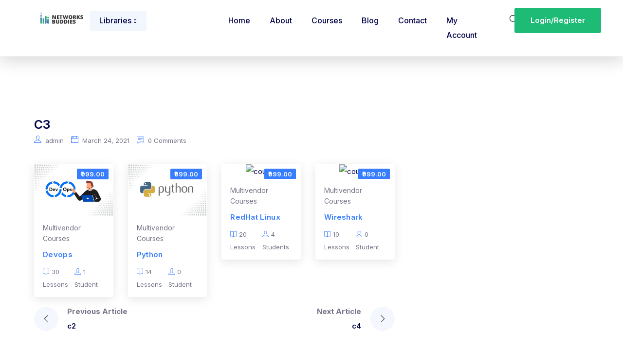

--- FILE ---
content_type: text/html; charset=UTF-8
request_url: https://networksbuddies.com/?ae_global_templates=c3
body_size: 33437
content:
<!DOCTYPE html>
<html lang="en-US">
<head>
	<meta charset="UTF-8">
	<meta name="viewport" content="width=device-width, initial-scale=1.0, viewport-fit=cover" />		<script id="lpData" type="text/javascript">
var lpData = {"site_url":"https:\/\/networksbuddies.com","user_id":"0","theme":"edubee-child","lp_rest_url":"https:\/\/networksbuddies.com\/wp-json\/","nonce":"01a0c90ee7","is_course_archive":"","courses_url":"https:\/\/networksbuddies.com\/course-style-three\/","urlParams":{"ae_global_templates":"c3"},"lp_version":"4.2.6.8","lp_rest_load_ajax":"https:\/\/networksbuddies.com\/wp-json\/lp\/v1\/load_content_via_ajax\/"};
</script>
		<style id="learn-press-custom-css">
			:root {
				--lp-container-max-width: 1290px;
				--lp-cotainer-padding: 1rem;
				--lp-primary-color: #ffb606;
				--lp-secondary-color: #442e66;
			}
		</style>
		<meta name='robots' content='noindex, nofollow' />

	<!-- This site is optimized with the Yoast SEO plugin v22.4 - https://yoast.com/wordpress/plugins/seo/ -->
	<title>c3 - Networks Buddies</title>
	<meta property="og:locale" content="en_US" />
	<meta property="og:type" content="article" />
	<meta property="og:title" content="c3 - Networks Buddies" />
	<meta property="og:description" content="&#8377;999.00 Multivendor Courses Wireshark 10 Lessons 2 Students &#8377;999.00 Multivendor Courses RedHat Linux 20 Lessons 1 Student &#8377;999.00 Multivendor Courses [&hellip;]" />
	<meta property="og:url" content="https://networksbuddies.com/?ae_global_templates=c3" />
	<meta property="og:site_name" content="Networks Buddies" />
	<meta property="article:publisher" content="https://www.facebook.com/people/Networks-Buddies/100093924776676/" />
	<meta property="article:modified_time" content="2023-08-28T10:22:39+00:00" />
	<meta name="twitter:card" content="summary_large_image" />
	<meta name="twitter:site" content="@NetworksBuddies" />
	<script type="application/ld+json" class="yoast-schema-graph">{"@context":"https://schema.org","@graph":[{"@type":"WebPage","@id":"https://networksbuddies.com/?ae_global_templates=c3","url":"https://networksbuddies.com/?ae_global_templates=c3","name":"c3 - Networks Buddies","isPartOf":{"@id":"https://networksbuddies.com/#website"},"datePublished":"2021-03-24T05:23:36+00:00","dateModified":"2023-08-28T10:22:39+00:00","breadcrumb":{"@id":"https://networksbuddies.com/?ae_global_templates=c3#breadcrumb"},"inLanguage":"en-US","potentialAction":[{"@type":"ReadAction","target":["https://networksbuddies.com/?ae_global_templates=c3"]}]},{"@type":"BreadcrumbList","@id":"https://networksbuddies.com/?ae_global_templates=c3#breadcrumb","itemListElement":[{"@type":"ListItem","position":1,"name":"Home","item":"https://networksbuddies.com/"},{"@type":"ListItem","position":2,"name":"c3"}]},{"@type":"WebSite","@id":"https://networksbuddies.com/#website","url":"https://networksbuddies.com/","name":"Networks Buddies","description":"Education On Finger","publisher":{"@id":"https://networksbuddies.com/#organization"},"potentialAction":[{"@type":"SearchAction","target":{"@type":"EntryPoint","urlTemplate":"https://networksbuddies.com/?s={search_term_string}"},"query-input":"required name=search_term_string"}],"inLanguage":"en-US"},{"@type":"Organization","@id":"https://networksbuddies.com/#organization","name":"Networks Buddies","url":"https://networksbuddies.com/","logo":{"@type":"ImageObject","inLanguage":"en-US","@id":"https://networksbuddies.com/#/schema/logo/image/","url":"https://networksbuddies.com/wp-content/uploads/2021/02/Network-buddies.png","contentUrl":"https://networksbuddies.com/wp-content/uploads/2021/02/Network-buddies.png","width":670,"height":234,"caption":"Networks Buddies"},"image":{"@id":"https://networksbuddies.com/#/schema/logo/image/"},"sameAs":["https://www.facebook.com/people/Networks-Buddies/100093924776676/","https://twitter.com/NetworksBuddies","https://www.instagram.com/networks_buddies/"]}]}</script>
	<!-- / Yoast SEO plugin. -->


<link rel='dns-prefetch' href='//www.googletagmanager.com' />
<link rel='dns-prefetch' href='//fonts.googleapis.com' />
<link rel='preconnect' href='https://fonts.gstatic.com' crossorigin />
<link rel="alternate" type="application/rss+xml" title="Networks Buddies &raquo; Feed" href="https://networksbuddies.com/feed/" />
<link rel="alternate" type="application/rss+xml" title="Networks Buddies &raquo; Comments Feed" href="https://networksbuddies.com/comments/feed/" />
<script type="text/javascript">
window._wpemojiSettings = {"baseUrl":"https:\/\/s.w.org\/images\/core\/emoji\/14.0.0\/72x72\/","ext":".png","svgUrl":"https:\/\/s.w.org\/images\/core\/emoji\/14.0.0\/svg\/","svgExt":".svg","source":{"concatemoji":"https:\/\/networksbuddies.com\/wp-includes\/js\/wp-emoji-release.min.js?ver=6.3.2"}};
/*! This file is auto-generated */
!function(i,n){var o,s,e;function c(e){try{var t={supportTests:e,timestamp:(new Date).valueOf()};sessionStorage.setItem(o,JSON.stringify(t))}catch(e){}}function p(e,t,n){e.clearRect(0,0,e.canvas.width,e.canvas.height),e.fillText(t,0,0);var t=new Uint32Array(e.getImageData(0,0,e.canvas.width,e.canvas.height).data),r=(e.clearRect(0,0,e.canvas.width,e.canvas.height),e.fillText(n,0,0),new Uint32Array(e.getImageData(0,0,e.canvas.width,e.canvas.height).data));return t.every(function(e,t){return e===r[t]})}function u(e,t,n){switch(t){case"flag":return n(e,"\ud83c\udff3\ufe0f\u200d\u26a7\ufe0f","\ud83c\udff3\ufe0f\u200b\u26a7\ufe0f")?!1:!n(e,"\ud83c\uddfa\ud83c\uddf3","\ud83c\uddfa\u200b\ud83c\uddf3")&&!n(e,"\ud83c\udff4\udb40\udc67\udb40\udc62\udb40\udc65\udb40\udc6e\udb40\udc67\udb40\udc7f","\ud83c\udff4\u200b\udb40\udc67\u200b\udb40\udc62\u200b\udb40\udc65\u200b\udb40\udc6e\u200b\udb40\udc67\u200b\udb40\udc7f");case"emoji":return!n(e,"\ud83e\udef1\ud83c\udffb\u200d\ud83e\udef2\ud83c\udfff","\ud83e\udef1\ud83c\udffb\u200b\ud83e\udef2\ud83c\udfff")}return!1}function f(e,t,n){var r="undefined"!=typeof WorkerGlobalScope&&self instanceof WorkerGlobalScope?new OffscreenCanvas(300,150):i.createElement("canvas"),a=r.getContext("2d",{willReadFrequently:!0}),o=(a.textBaseline="top",a.font="600 32px Arial",{});return e.forEach(function(e){o[e]=t(a,e,n)}),o}function t(e){var t=i.createElement("script");t.src=e,t.defer=!0,i.head.appendChild(t)}"undefined"!=typeof Promise&&(o="wpEmojiSettingsSupports",s=["flag","emoji"],n.supports={everything:!0,everythingExceptFlag:!0},e=new Promise(function(e){i.addEventListener("DOMContentLoaded",e,{once:!0})}),new Promise(function(t){var n=function(){try{var e=JSON.parse(sessionStorage.getItem(o));if("object"==typeof e&&"number"==typeof e.timestamp&&(new Date).valueOf()<e.timestamp+604800&&"object"==typeof e.supportTests)return e.supportTests}catch(e){}return null}();if(!n){if("undefined"!=typeof Worker&&"undefined"!=typeof OffscreenCanvas&&"undefined"!=typeof URL&&URL.createObjectURL&&"undefined"!=typeof Blob)try{var e="postMessage("+f.toString()+"("+[JSON.stringify(s),u.toString(),p.toString()].join(",")+"));",r=new Blob([e],{type:"text/javascript"}),a=new Worker(URL.createObjectURL(r),{name:"wpTestEmojiSupports"});return void(a.onmessage=function(e){c(n=e.data),a.terminate(),t(n)})}catch(e){}c(n=f(s,u,p))}t(n)}).then(function(e){for(var t in e)n.supports[t]=e[t],n.supports.everything=n.supports.everything&&n.supports[t],"flag"!==t&&(n.supports.everythingExceptFlag=n.supports.everythingExceptFlag&&n.supports[t]);n.supports.everythingExceptFlag=n.supports.everythingExceptFlag&&!n.supports.flag,n.DOMReady=!1,n.readyCallback=function(){n.DOMReady=!0}}).then(function(){return e}).then(function(){var e;n.supports.everything||(n.readyCallback(),(e=n.source||{}).concatemoji?t(e.concatemoji):e.wpemoji&&e.twemoji&&(t(e.twemoji),t(e.wpemoji)))}))}((window,document),window._wpemojiSettings);
</script>
<style type="text/css">
img.wp-smiley,
img.emoji {
	display: inline !important;
	border: none !important;
	box-shadow: none !important;
	height: 1em !important;
	width: 1em !important;
	margin: 0 0.07em !important;
	vertical-align: -0.1em !important;
	background: none !important;
	padding: 0 !important;
}
</style>
	<link rel='stylesheet' id='elpl-style-css' href='https://networksbuddies.com/wp-content/plugins/easy-lite-preloader/assets/css/elpl-style.css' type='text/css' media='all' />
<link rel='stylesheet' id='radiantthemes-addons-typekit-google-fonts-css' href='//fonts.googleapis.com/css?family=Inter%3A700&#038;ver=1.0.0' type='text/css' media='all' />
<style id='knit-pay-payment-button-style-inline-css' type='text/css'>
.knit-pay-payment-button-form-class input{width:100%}

</style>
<style id='classic-theme-styles-inline-css' type='text/css'>
/*! This file is auto-generated */
.wp-block-button__link{color:#fff;background-color:#32373c;border-radius:9999px;box-shadow:none;text-decoration:none;padding:calc(.667em + 2px) calc(1.333em + 2px);font-size:1.125em}.wp-block-file__button{background:#32373c;color:#fff;text-decoration:none}
</style>
<style id='global-styles-inline-css' type='text/css'>
body{--wp--preset--color--black: #000000;--wp--preset--color--cyan-bluish-gray: #abb8c3;--wp--preset--color--white: #ffffff;--wp--preset--color--pale-pink: #f78da7;--wp--preset--color--vivid-red: #cf2e2e;--wp--preset--color--luminous-vivid-orange: #ff6900;--wp--preset--color--luminous-vivid-amber: #fcb900;--wp--preset--color--light-green-cyan: #7bdcb5;--wp--preset--color--vivid-green-cyan: #00d084;--wp--preset--color--pale-cyan-blue: #8ed1fc;--wp--preset--color--vivid-cyan-blue: #0693e3;--wp--preset--color--vivid-purple: #9b51e0;--wp--preset--gradient--vivid-cyan-blue-to-vivid-purple: linear-gradient(135deg,rgba(6,147,227,1) 0%,rgb(155,81,224) 100%);--wp--preset--gradient--light-green-cyan-to-vivid-green-cyan: linear-gradient(135deg,rgb(122,220,180) 0%,rgb(0,208,130) 100%);--wp--preset--gradient--luminous-vivid-amber-to-luminous-vivid-orange: linear-gradient(135deg,rgba(252,185,0,1) 0%,rgba(255,105,0,1) 100%);--wp--preset--gradient--luminous-vivid-orange-to-vivid-red: linear-gradient(135deg,rgba(255,105,0,1) 0%,rgb(207,46,46) 100%);--wp--preset--gradient--very-light-gray-to-cyan-bluish-gray: linear-gradient(135deg,rgb(238,238,238) 0%,rgb(169,184,195) 100%);--wp--preset--gradient--cool-to-warm-spectrum: linear-gradient(135deg,rgb(74,234,220) 0%,rgb(151,120,209) 20%,rgb(207,42,186) 40%,rgb(238,44,130) 60%,rgb(251,105,98) 80%,rgb(254,248,76) 100%);--wp--preset--gradient--blush-light-purple: linear-gradient(135deg,rgb(255,206,236) 0%,rgb(152,150,240) 100%);--wp--preset--gradient--blush-bordeaux: linear-gradient(135deg,rgb(254,205,165) 0%,rgb(254,45,45) 50%,rgb(107,0,62) 100%);--wp--preset--gradient--luminous-dusk: linear-gradient(135deg,rgb(255,203,112) 0%,rgb(199,81,192) 50%,rgb(65,88,208) 100%);--wp--preset--gradient--pale-ocean: linear-gradient(135deg,rgb(255,245,203) 0%,rgb(182,227,212) 50%,rgb(51,167,181) 100%);--wp--preset--gradient--electric-grass: linear-gradient(135deg,rgb(202,248,128) 0%,rgb(113,206,126) 100%);--wp--preset--gradient--midnight: linear-gradient(135deg,rgb(2,3,129) 0%,rgb(40,116,252) 100%);--wp--preset--font-size--small: 13px;--wp--preset--font-size--medium: 20px;--wp--preset--font-size--large: 36px;--wp--preset--font-size--x-large: 42px;--wp--preset--spacing--20: 0.44rem;--wp--preset--spacing--30: 0.67rem;--wp--preset--spacing--40: 1rem;--wp--preset--spacing--50: 1.5rem;--wp--preset--spacing--60: 2.25rem;--wp--preset--spacing--70: 3.38rem;--wp--preset--spacing--80: 5.06rem;--wp--preset--shadow--natural: 6px 6px 9px rgba(0, 0, 0, 0.2);--wp--preset--shadow--deep: 12px 12px 50px rgba(0, 0, 0, 0.4);--wp--preset--shadow--sharp: 6px 6px 0px rgba(0, 0, 0, 0.2);--wp--preset--shadow--outlined: 6px 6px 0px -3px rgba(255, 255, 255, 1), 6px 6px rgba(0, 0, 0, 1);--wp--preset--shadow--crisp: 6px 6px 0px rgba(0, 0, 0, 1);}:where(.is-layout-flex){gap: 0.5em;}:where(.is-layout-grid){gap: 0.5em;}body .is-layout-flow > .alignleft{float: left;margin-inline-start: 0;margin-inline-end: 2em;}body .is-layout-flow > .alignright{float: right;margin-inline-start: 2em;margin-inline-end: 0;}body .is-layout-flow > .aligncenter{margin-left: auto !important;margin-right: auto !important;}body .is-layout-constrained > .alignleft{float: left;margin-inline-start: 0;margin-inline-end: 2em;}body .is-layout-constrained > .alignright{float: right;margin-inline-start: 2em;margin-inline-end: 0;}body .is-layout-constrained > .aligncenter{margin-left: auto !important;margin-right: auto !important;}body .is-layout-constrained > :where(:not(.alignleft):not(.alignright):not(.alignfull)){max-width: var(--wp--style--global--content-size);margin-left: auto !important;margin-right: auto !important;}body .is-layout-constrained > .alignwide{max-width: var(--wp--style--global--wide-size);}body .is-layout-flex{display: flex;}body .is-layout-flex{flex-wrap: wrap;align-items: center;}body .is-layout-flex > *{margin: 0;}body .is-layout-grid{display: grid;}body .is-layout-grid > *{margin: 0;}:where(.wp-block-columns.is-layout-flex){gap: 2em;}:where(.wp-block-columns.is-layout-grid){gap: 2em;}:where(.wp-block-post-template.is-layout-flex){gap: 1.25em;}:where(.wp-block-post-template.is-layout-grid){gap: 1.25em;}.has-black-color{color: var(--wp--preset--color--black) !important;}.has-cyan-bluish-gray-color{color: var(--wp--preset--color--cyan-bluish-gray) !important;}.has-white-color{color: var(--wp--preset--color--white) !important;}.has-pale-pink-color{color: var(--wp--preset--color--pale-pink) !important;}.has-vivid-red-color{color: var(--wp--preset--color--vivid-red) !important;}.has-luminous-vivid-orange-color{color: var(--wp--preset--color--luminous-vivid-orange) !important;}.has-luminous-vivid-amber-color{color: var(--wp--preset--color--luminous-vivid-amber) !important;}.has-light-green-cyan-color{color: var(--wp--preset--color--light-green-cyan) !important;}.has-vivid-green-cyan-color{color: var(--wp--preset--color--vivid-green-cyan) !important;}.has-pale-cyan-blue-color{color: var(--wp--preset--color--pale-cyan-blue) !important;}.has-vivid-cyan-blue-color{color: var(--wp--preset--color--vivid-cyan-blue) !important;}.has-vivid-purple-color{color: var(--wp--preset--color--vivid-purple) !important;}.has-black-background-color{background-color: var(--wp--preset--color--black) !important;}.has-cyan-bluish-gray-background-color{background-color: var(--wp--preset--color--cyan-bluish-gray) !important;}.has-white-background-color{background-color: var(--wp--preset--color--white) !important;}.has-pale-pink-background-color{background-color: var(--wp--preset--color--pale-pink) !important;}.has-vivid-red-background-color{background-color: var(--wp--preset--color--vivid-red) !important;}.has-luminous-vivid-orange-background-color{background-color: var(--wp--preset--color--luminous-vivid-orange) !important;}.has-luminous-vivid-amber-background-color{background-color: var(--wp--preset--color--luminous-vivid-amber) !important;}.has-light-green-cyan-background-color{background-color: var(--wp--preset--color--light-green-cyan) !important;}.has-vivid-green-cyan-background-color{background-color: var(--wp--preset--color--vivid-green-cyan) !important;}.has-pale-cyan-blue-background-color{background-color: var(--wp--preset--color--pale-cyan-blue) !important;}.has-vivid-cyan-blue-background-color{background-color: var(--wp--preset--color--vivid-cyan-blue) !important;}.has-vivid-purple-background-color{background-color: var(--wp--preset--color--vivid-purple) !important;}.has-black-border-color{border-color: var(--wp--preset--color--black) !important;}.has-cyan-bluish-gray-border-color{border-color: var(--wp--preset--color--cyan-bluish-gray) !important;}.has-white-border-color{border-color: var(--wp--preset--color--white) !important;}.has-pale-pink-border-color{border-color: var(--wp--preset--color--pale-pink) !important;}.has-vivid-red-border-color{border-color: var(--wp--preset--color--vivid-red) !important;}.has-luminous-vivid-orange-border-color{border-color: var(--wp--preset--color--luminous-vivid-orange) !important;}.has-luminous-vivid-amber-border-color{border-color: var(--wp--preset--color--luminous-vivid-amber) !important;}.has-light-green-cyan-border-color{border-color: var(--wp--preset--color--light-green-cyan) !important;}.has-vivid-green-cyan-border-color{border-color: var(--wp--preset--color--vivid-green-cyan) !important;}.has-pale-cyan-blue-border-color{border-color: var(--wp--preset--color--pale-cyan-blue) !important;}.has-vivid-cyan-blue-border-color{border-color: var(--wp--preset--color--vivid-cyan-blue) !important;}.has-vivid-purple-border-color{border-color: var(--wp--preset--color--vivid-purple) !important;}.has-vivid-cyan-blue-to-vivid-purple-gradient-background{background: var(--wp--preset--gradient--vivid-cyan-blue-to-vivid-purple) !important;}.has-light-green-cyan-to-vivid-green-cyan-gradient-background{background: var(--wp--preset--gradient--light-green-cyan-to-vivid-green-cyan) !important;}.has-luminous-vivid-amber-to-luminous-vivid-orange-gradient-background{background: var(--wp--preset--gradient--luminous-vivid-amber-to-luminous-vivid-orange) !important;}.has-luminous-vivid-orange-to-vivid-red-gradient-background{background: var(--wp--preset--gradient--luminous-vivid-orange-to-vivid-red) !important;}.has-very-light-gray-to-cyan-bluish-gray-gradient-background{background: var(--wp--preset--gradient--very-light-gray-to-cyan-bluish-gray) !important;}.has-cool-to-warm-spectrum-gradient-background{background: var(--wp--preset--gradient--cool-to-warm-spectrum) !important;}.has-blush-light-purple-gradient-background{background: var(--wp--preset--gradient--blush-light-purple) !important;}.has-blush-bordeaux-gradient-background{background: var(--wp--preset--gradient--blush-bordeaux) !important;}.has-luminous-dusk-gradient-background{background: var(--wp--preset--gradient--luminous-dusk) !important;}.has-pale-ocean-gradient-background{background: var(--wp--preset--gradient--pale-ocean) !important;}.has-electric-grass-gradient-background{background: var(--wp--preset--gradient--electric-grass) !important;}.has-midnight-gradient-background{background: var(--wp--preset--gradient--midnight) !important;}.has-small-font-size{font-size: var(--wp--preset--font-size--small) !important;}.has-medium-font-size{font-size: var(--wp--preset--font-size--medium) !important;}.has-large-font-size{font-size: var(--wp--preset--font-size--large) !important;}.has-x-large-font-size{font-size: var(--wp--preset--font-size--x-large) !important;}
.wp-block-navigation a:where(:not(.wp-element-button)){color: inherit;}
:where(.wp-block-post-template.is-layout-flex){gap: 1.25em;}:where(.wp-block-post-template.is-layout-grid){gap: 1.25em;}
:where(.wp-block-columns.is-layout-flex){gap: 2em;}:where(.wp-block-columns.is-layout-grid){gap: 2em;}
.wp-block-pullquote{font-size: 1.5em;line-height: 1.6;}
</style>
<link rel='stylesheet' id='redux-extendify-styles-css' href='https://networksbuddies.com/wp-content/plugins/redux-framework/redux-core/assets/css/extendify-utilities.css?ver=4.4.7' type='text/css' media='all' />
<link rel='stylesheet' id='aep-preview-css' href='https://networksbuddies.com/wp-content/plugins/awesome-contact-form7-for-elementor/assets/css/style.css?ver=6.3.2' type='text/css' media='all' />
<link rel='stylesheet' id='chaty-front-css-css' href='https://networksbuddies.com/wp-content/plugins/chaty/css/chaty-front.min.css?ver=3.2.41696166207' type='text/css' media='all' />
<link rel='stylesheet' id='contact-form-7-css' href='https://networksbuddies.com/wp-content/plugins/contact-form-7/includes/css/styles.css?ver=5.8.1' type='text/css' media='all' />
<link rel='stylesheet' id='hide-admin-bar-based-on-user-roles-css' href='https://networksbuddies.com/wp-content/plugins/hide-admin-bar-based-on-user-roles/public/css/hide-admin-bar-based-on-user-roles-public.css?ver=3.6.0' type='text/css' media='all' />
<link rel='stylesheet' id='php-info-wp-css' href='https://networksbuddies.com/wp-content/plugins/php-info-wp/phpinfo.css?ver=6.3.2' type='text/css' media='all' />
<link rel='stylesheet' id='child-style-css' href='https://networksbuddies.com/wp-content/themes/edubee-child/style.css?ver=1.0.0' type='text/css' media='all' />
<link rel='stylesheet' id='radiantthemes-all-css' href='https://networksbuddies.com/wp-content/themes/edubee/assets/css/radiantthemes-all.min.css?ver=1762877207' type='text/css' media='all' />
<link rel='stylesheet' id='radiantthemes-custom-css' href='https://networksbuddies.com/wp-content/themes/edubee/assets/css/radiantthemes-custom.css?ver=1762877207' type='text/css' media='all' />
<link rel='stylesheet' id='radiantthemes-style-css' href='https://networksbuddies.com/wp-content/themes/edubee-child/style.css?ver=1762877207' type='text/css' media='all' />
<link rel='stylesheet' id='elementor-icons-css' href='https://networksbuddies.com/wp-content/plugins/elementor/assets/lib/eicons/css/elementor-icons.min.css?ver=5.29.0' type='text/css' media='all' />
<link rel='stylesheet' id='elementor-frontend-css' href='https://networksbuddies.com/wp-content/plugins/elementor/assets/css/frontend-lite.min.css?ver=3.21.8' type='text/css' media='all' />
<link rel='stylesheet' id='swiper-css' href='https://networksbuddies.com/wp-content/plugins/elementor/assets/lib/swiper/v8/css/swiper.min.css?ver=8.4.5' type='text/css' media='all' />
<link rel='stylesheet' id='elementor-post-7-css' href='https://networksbuddies.com/wp-content/uploads/elementor/css/post-7.css?ver=1717079091' type='text/css' media='all' />
<link rel='stylesheet' id='elementor-pro-css' href='https://networksbuddies.com/wp-content/plugins/elementor-pro/assets/css/frontend-lite.min.css?ver=3.13.2' type='text/css' media='all' />
<link rel='stylesheet' id='font-awesome-5-all-css' href='https://networksbuddies.com/wp-content/plugins/elementor/assets/lib/font-awesome/css/all.min.css?ver=3.21.8' type='text/css' media='all' />
<link rel='stylesheet' id='font-awesome-4-shim-css' href='https://networksbuddies.com/wp-content/plugins/elementor/assets/lib/font-awesome/css/v4-shims.min.css?ver=3.21.8' type='text/css' media='all' />
<link rel='stylesheet' id='elementor-post-27224-css' href='https://networksbuddies.com/wp-content/uploads/elementor/css/post-27224.css?ver=1717079095' type='text/css' media='all' />
<link rel='stylesheet' id='elementor-post-31366-css' href='https://networksbuddies.com/wp-content/uploads/elementor/css/post-31366.css?ver=1717079092' type='text/css' media='all' />
<link rel='stylesheet' id='elementor-post-31354-css' href='https://networksbuddies.com/wp-content/uploads/elementor/css/post-31354.css?ver=1717079092' type='text/css' media='all' />
<link rel='stylesheet' id='newsletter-css' href='https://networksbuddies.com/wp-content/plugins/newsletter/style.css?ver=7.9.3' type='text/css' media='all' />
<link rel='stylesheet' id='searchwp-live-search-css' href='https://networksbuddies.com/wp-content/plugins/searchwp-live-ajax-search/assets/styles/style.css?ver=1.7.6' type='text/css' media='all' />
<link rel="preload" as="style" href="https://fonts.googleapis.com/css?family=Inter:400,600,500&#038;display=swap&#038;ver=1717087275" /><link rel="stylesheet" href="https://fonts.googleapis.com/css?family=Inter:400,600,500&#038;display=swap&#038;ver=1717087275" media="print" onload="this.media='all'"><noscript><link rel="stylesheet" href="https://fonts.googleapis.com/css?family=Inter:400,600,500&#038;display=swap&#038;ver=1717087275" /></noscript><link rel='stylesheet' id='learnpress-widgets-css' href='https://networksbuddies.com/wp-content/plugins/learnpress/assets/css/widgets.min.css?ver=4.2.6.8' type='text/css' media='all' />
<link rel='stylesheet' id='google-fonts-1-css' href='https://fonts.googleapis.com/css?family=Roboto%3A100%2C100italic%2C200%2C200italic%2C300%2C300italic%2C400%2C400italic%2C500%2C500italic%2C600%2C600italic%2C700%2C700italic%2C800%2C800italic%2C900%2C900italic%7CRoboto+Slab%3A100%2C100italic%2C200%2C200italic%2C300%2C300italic%2C400%2C400italic%2C500%2C500italic%2C600%2C600italic%2C700%2C700italic%2C800%2C800italic%2C900%2C900italic&#038;display=auto&#038;ver=6.3.2' type='text/css' media='all' />
<link rel="preconnect" href="https://fonts.gstatic.com/" crossorigin><script type='text/javascript' src='https://networksbuddies.com/wp-content/plugins/knit-pay/extensions/knit-pay-payment-button/src/build/script.js?ver=31d6cfe0d16ae931b73c' id='knit-pay-payment-button-script-js'></script>
<script type='text/javascript' id='jquery-core-js-extra'>
/* <![CDATA[ */
var knit_pay_payment_button_ajax_object = {"ajaxurl":"https:\/\/networksbuddies.com\/wp-admin\/admin-ajax.php","loading_icon":"https:\/\/networksbuddies.com\/wp-content\/plugins\/knit-pay\/images\/loading.gif"};
/* ]]> */
</script>
<script type='text/javascript' src='https://networksbuddies.com/wp-includes/js/jquery/jquery.min.js?ver=3.7.0' id='jquery-core-js'></script>
<script type='text/javascript' src='https://networksbuddies.com/wp-includes/js/jquery/jquery-migrate.min.js?ver=3.4.1' id='jquery-migrate-js'></script>
<script type='text/javascript' src='https://networksbuddies.com/wp-content/plugins/hide-admin-bar-based-on-user-roles/public/js/hide-admin-bar-based-on-user-roles-public.js?ver=3.6.0' id='hide-admin-bar-based-on-user-roles-js'></script>
<script type='text/javascript' src='https://networksbuddies.com/wp-content/plugins/elementor/assets/lib/font-awesome/js/v4-shims.min.js?ver=3.21.8' id='font-awesome-4-shim-js'></script>

<!-- Google tag (gtag.js) snippet added by Site Kit -->

<!-- Google Analytics snippet added by Site Kit -->
<script type='text/javascript' src='https://www.googletagmanager.com/gtag/js?id=GT-PJ4JC532' id='google_gtagjs-js' async></script>
<script id="google_gtagjs-js-after" type="text/javascript">
window.dataLayer = window.dataLayer || [];function gtag(){dataLayer.push(arguments);}
gtag("set","linker",{"domains":["networksbuddies.com"]});
gtag("js", new Date());
gtag("set", "developer_id.dZTNiMT", true);
gtag("config", "GT-PJ4JC532");
</script>

<!-- End Google tag (gtag.js) snippet added by Site Kit -->
<script type='text/javascript' src='https://networksbuddies.com/wp-content/plugins/learnpress/assets/js/dist/loadAJAX.min.js?ver=4.2.6.8' id='lp-load-ajax-js' async data-wp-strategy='async'></script>
<link rel="https://api.w.org/" href="https://networksbuddies.com/wp-json/" /><link rel="EditURI" type="application/rsd+xml" title="RSD" href="https://networksbuddies.com/xmlrpc.php?rsd" />
<meta name="generator" content="WordPress 6.3.2" />
<link rel='shortlink' href='https://networksbuddies.com/?p=27224' />
<link rel="alternate" type="application/json+oembed" href="https://networksbuddies.com/wp-json/oembed/1.0/embed?url=https%3A%2F%2Fnetworksbuddies.com%2F%3Fae_global_templates%3Dc3" />
<link rel="alternate" type="text/xml+oembed" href="https://networksbuddies.com/wp-json/oembed/1.0/embed?url=https%3A%2F%2Fnetworksbuddies.com%2F%3Fae_global_templates%3Dc3&#038;format=xml" />
<meta name="generator" content="Redux 4.4.7" /><style type='text/css'> .ae_data .elementor-editor-element-setting {
            display:none !important;
            }
            </style><meta name="generator" content="Site Kit by Google 1.127.0" /><meta name="generator" content="Elementor 3.21.8; features: e_optimized_assets_loading, e_optimized_css_loading, additional_custom_breakpoints; settings: css_print_method-external, google_font-enabled, font_display-auto">
<meta name="generator" content="Powered by Slider Revolution 6.6.13 - responsive, Mobile-Friendly Slider Plugin for WordPress with comfortable drag and drop interface." />
<link rel="icon" href="https://networksbuddies.com/wp-content/uploads/2021/05/working.svg" sizes="32x32" />
<link rel="icon" href="https://networksbuddies.com/wp-content/uploads/2021/05/working.svg" sizes="192x192" />
<link rel="apple-touch-icon" href="https://networksbuddies.com/wp-content/uploads/2021/05/working.svg" />
<meta name="msapplication-TileImage" content="https://networksbuddies.com/wp-content/uploads/2021/05/working.svg" />
<script>function setREVStartSize(e){
			//window.requestAnimationFrame(function() {
				window.RSIW = window.RSIW===undefined ? window.innerWidth : window.RSIW;
				window.RSIH = window.RSIH===undefined ? window.innerHeight : window.RSIH;
				try {
					var pw = document.getElementById(e.c).parentNode.offsetWidth,
						newh;
					pw = pw===0 || isNaN(pw) || (e.l=="fullwidth" || e.layout=="fullwidth") ? window.RSIW : pw;
					e.tabw = e.tabw===undefined ? 0 : parseInt(e.tabw);
					e.thumbw = e.thumbw===undefined ? 0 : parseInt(e.thumbw);
					e.tabh = e.tabh===undefined ? 0 : parseInt(e.tabh);
					e.thumbh = e.thumbh===undefined ? 0 : parseInt(e.thumbh);
					e.tabhide = e.tabhide===undefined ? 0 : parseInt(e.tabhide);
					e.thumbhide = e.thumbhide===undefined ? 0 : parseInt(e.thumbhide);
					e.mh = e.mh===undefined || e.mh=="" || e.mh==="auto" ? 0 : parseInt(e.mh,0);
					if(e.layout==="fullscreen" || e.l==="fullscreen")
						newh = Math.max(e.mh,window.RSIH);
					else{
						e.gw = Array.isArray(e.gw) ? e.gw : [e.gw];
						for (var i in e.rl) if (e.gw[i]===undefined || e.gw[i]===0) e.gw[i] = e.gw[i-1];
						e.gh = e.el===undefined || e.el==="" || (Array.isArray(e.el) && e.el.length==0)? e.gh : e.el;
						e.gh = Array.isArray(e.gh) ? e.gh : [e.gh];
						for (var i in e.rl) if (e.gh[i]===undefined || e.gh[i]===0) e.gh[i] = e.gh[i-1];
											
						var nl = new Array(e.rl.length),
							ix = 0,
							sl;
						e.tabw = e.tabhide>=pw ? 0 : e.tabw;
						e.thumbw = e.thumbhide>=pw ? 0 : e.thumbw;
						e.tabh = e.tabhide>=pw ? 0 : e.tabh;
						e.thumbh = e.thumbhide>=pw ? 0 : e.thumbh;
						for (var i in e.rl) nl[i] = e.rl[i]<window.RSIW ? 0 : e.rl[i];
						sl = nl[0];
						for (var i in nl) if (sl>nl[i] && nl[i]>0) { sl = nl[i]; ix=i;}
						var m = pw>(e.gw[ix]+e.tabw+e.thumbw) ? 1 : (pw-(e.tabw+e.thumbw)) / (e.gw[ix]);
						newh =  (e.gh[ix] * m) + (e.tabh + e.thumbh);
					}
					var el = document.getElementById(e.c);
					if (el!==null && el) el.style.height = newh+"px";
					el = document.getElementById(e.c+"_wrapper");
					if (el!==null && el) {
						el.style.height = newh+"px";
						el.style.display = "block";
					}
				} catch(e){
					console.log("Failure at Presize of Slider:" + e)
				}
			//});
		  };</script>
		<style type="text/css" id="wp-custom-css">
			.quizzes {
	display:none;
}

#rt-mainMenu nav > ul { 
	display:flex !important;
}
.wpcf7 input[type="url"],
.wpcf7 input[type="text"],
.wpcf7 input[type="email"], .wpcf7 input[type="tel"]{
	margin-bottom:10px;
}

.wpcf7 input[type="url"], .wpcf7 input[type="email"], .wpcf7 input[type="tel"]{
    border: 1px solid #ced4da;
    border-radius: 0.25rem;
    transition: border-color .15s ease-in-out,box-shadow .15s ease-in-out;
}

.tnp-field input[type="submit"] {
    background: #1EBB76;
    position: inherit;
    font-size: 16px;
    font-weight: 600;
    /* padding: 1rem 2rem; */
    padding: 1rem;
    border-radius: 5px;
    width: 100%;
}

.radiantthemes-custom-button .radiantthemes-custom-button-main {
    box-shadow: none;
}

.benefits-div a:after { 
	
	display:none;
}
/* 
.testimonial.element-one .testimonial-item > .holder  {
	
height:30rem;
} */

/* @media only screen and (max-width:600px){
	.testimonial.element-one .testimonial-item > .holder  {
	
height:35rem;
}
} */
/* 	
	.elementor-element-142908b6 {  display:none;
} */

.learn-press-form-login h3, .learn-press-form-register h3 {
	display:none;
}

.elementor-widget-tabs.elementor-tabs-view-horizontal .elementor-tab-desktop-title {
    display: table-cell;
    background: #f6f7f9;
}


.learnpress.learnpress-page .lp-user-profile.guest .lp-content-area > .learn-press-form-login{  
	display:none;
}

.learnpress.learnpress-page .lp-user-profile.guest .lp-content-area > .learn-press-form-register {  
	display:none;
}

.chaty-whatsapp-button svg {  
	position:relative;
	bottom:8px;
	
}

.courses-sidebar{
	display:none;
}

.testimonial.element-one .testimonial-item > .holder > .testimonial-data p {
	height:16rem;
}

 @media only screen and (max-width:600px){ 
	 
.testimonial.element-one .testimonial-item > .holder > .testimonial-data p {
	height:25rem;
}
	 
	 
}

.content-item-wrap .content-item-summary { 
	padding-top:0px;
}

.content-item-wrap .content-item-description{ 
/* 	margin-top:-150px; */
}

.course-create-update{
	display:none;
}
.content-item-wrap .content-item-description iframe{
	height:500px;
}

@media only screen and (max-width:600px){  
	.content-item-wrap .content-item-description iframe{
	height:200px;
}
	
}

.learnpress.learnpress-page #learn-press-course .tab-content > .tab-pane .course-description { 
	padding:0px;
}

.statistic-box:nth-last-child(1), .statistic-box:nth-last-child(2)  {
	display:none;
}

.learn-press-filters li:nth-last-child(1), .learn-press-filters li:nth-last-child(2){
	display:none;
}

.lp_profile_course_progress tr th:nth-last-child(3){
	display:none;
}
.lp_profile_course_progress tr td:nth-last-child(3){
	display:none;
}

.lp_profile_course_progress tr th:nth-last-child(1){
	display:none;
}
.lp_profile_course_progress tr td:nth-last-child(1){
	display:none;
}

.lp_profile_course_progress tr th:nth-last-child(2){
	display:none;
}

.lp_profile_course_progress tr td:nth-last-child(2){
	display:none;
}


#learn-press-checkout {
	margin-bottom:5rem !important;
}

.profile-recover-order{
	display:none;
}

/* .course-curriculum .course-item .section-item-link {
	padding:5px 0 !important;
}
 */
.single-lp_course .course-curriculum ul.curriculum-sections .section-content .course-item .course-item-meta svg {
	margin:0px 15px 0 0 !important;
}
/* 
.single-lp_course .course-curriculum ul.curriculum-sections .section-content .course-item .course-item-meta .item-meta {
	line-height:45px !important;
} */

.single-lp_course .course-curriculum ul.curriculum-sections .section-content .course-item .item-name {
	padding:5px 0px !important;
}

.course-curriculum .course-item .section-item-link  {
	align-items:center !important;
	padding:5px 0 !important;
}

.single-lp_course .course-curriculum ul.curriculum-sections .section-content .course-item .section-item-link svg  {
		margin:0px 15px 0 0 !important;
}

.section-content .course-item-preview::before {
	padding:8px !important;
}

.single-lp_course .course-curriculum ul.curriculum-sections .section-content .course-item .course-item-meta .item-meta  {
	height:auto !important;
}

@media only screen and (min-width:767px)  {
.aep-cf7 .wpcf7-form { 
	width:100%; 
}

.elementor-22313 .elementor-element.elementor-element-7328ae0 .wpcf7 input[type="tel"] {
	width:100% !important;
}
}

.rt-total-avgreview {
	margin-bottom:25px;
}

.learn-press-message.success { 
	display:none;
}

/* width */
#popup-content::-webkit-scrollbar {
  width: 15px;
}

/* Track */
#popup-content::-webkit-scrollbar-track {
  background: #f1f1f1; 
}
 
/* Handle */
#popup-content::-webkit-scrollbar-thumb {
  background: #00adff; 
}

/* Handle on hover */
#popup-content::-webkit-scrollbar-thumb:hover {
  background: #377dff; 
}



/* width */
::-webkit-scrollbar {
  width: 15px;
}

/* Track */
::webkit-scrollbar-track {
  background: #f1f1f1; 
}
 
/* Handle */
::-webkit-scrollbar-thumb {
  background: #00adff; 
}

/* Handle on hover */
::-webkit-scrollbar-thumb:hover {
  background: #377dff; 
}


body.course-item-popup #learn-press-content-item .course-item-title {
	font-size:25px !important;
}

.learnpress-checkout .lp-archive-courses {
    padding: 100px 0 100px 0;
}

.entry.page .entry-content td a:before {
	content:none;
	display:none;
}

.learn-press-profile-course__progress .lp_profile_course_progress__item td:nth-child(2) a { 
	overflow:visible;
}
body {
	overflow-x:hidden;
}


@media only screen and (max-width:767px){
	.single-lp_course .lp-archive-courses .overview-tab-sec {
		padding-top:0px;
		flex-direction:column-reverse;
	}
	
	.learnpress-page .wraper_blog_main > .container {
    padding-top: 0px !important;
    padding-bottom: 0px !important;
}
	
	.tab-heading-details h4 {
		font-size:25px;
	}
	
	.single-lp_course .lp-archive-courses .lp-single-course-left-pane .single-co {  
		padding-left:15px;
		padding-right:0px;
			
	}
	
	.lp-content-area { 
		padding-left:0px;
			padding-right:0px;
	}
	
	
	.single-lp_course .course-curriculum ul.curriculum-sections .section-content .course-item .course-item-meta{
		display:flex;
		justify-content:end;
	}
	
	.single-lp_course .course-curriculum ul.curriculum-sections .section-content .course-item .course-item-meta {
   display: flex;
    justify-content: end;
    align-items: center;
		flex-wrap:wrap;
	}
	#commentform {
		margin-right:15px;
	}
	.rt-instrust-box {
    padding: 72px 15px 105px 16px;
}
	
	.elementor-31366 .elementor-element.elementor-element-c5c5c8f #rt-mainMenu nav > ul { 
		display:flex;
		flex-direction:column;
	}
	
	.elementor-element-34ac894{
		margin:15px;
	}
	
	#popup-sidebar .search-course button { 
		display:none;
	}
	
	#popup-sidebar { 
		flex-basis:300px;
	}
	#popup-header {
		left:300px;
	}
	#sidebar-toggle { 
		left:300px;
	}
	#popup-footer {
		left:340px;
	}
	
	
	.elementor-9 .elementor-element.elementor-element-c6c626d { 
		width:100%;
		max-width:100%;
	}
	.elementor-tab-mobile-title {
		text-align:center;
		font-size: 20px;
    font-weight: 500;
	}
}		</style>
		<style id="edubee_theme_option-dynamic-css" title="dynamic-css" class="redux-options-output">body{background-color:#ffffff;}body{font-family:Inter;line-height:30px;letter-spacing:0px;font-weight:400;color:#757589;font-size:15px;}h1{font-family:Inter;text-transform:capitalize;line-height:60px;letter-spacing:-0.5px;font-weight:600;font-style:normal;color:#000248;font-size:45px;}h2{font-family:Inter;text-transform:capitalize;line-height:60px;letter-spacing:-0.5px;font-weight:600;font-style:normal;color:#000248;font-size:40px;}h3{font-family:Inter;text-transform:capitalize;line-height:45px;letter-spacing:-0.5px;font-weight:600;font-style:normal;color:#000248;font-size:34px;}h4{font-family:Inter;text-transform:capitalize;line-height:40px;letter-spacing:0px;font-weight:600;font-style:normal;color:#000248;font-size:25px;}h5{font-family:Inter;text-transform:capitalize;line-height:35px;letter-spacing:-0.5px;font-weight:600;font-style:normal;color:#000248;font-size:22px;}h6{font-family:Inter;text-transform:capitalize;line-height:28px;letter-spacing:0.3px;font-weight:600;font-style:normal;color:#000248;font-size:16px;}body #loader.pr__dark{background-color:#ec0b0b;}body #loader .loading{color:#000000;}body #loader.pr__dark .rt-progress{background-color:#ffffff;}body #loader .loading .rt-progress .bar-loading{background-color:#000000;}#wplogout-top-bar-notification{background-color:#000247;}#wplogout-top-bar-notification{font-family:Inter;line-height:26px;font-weight:500;font-style:normal;color:#ffffff;font-size:13px;}body > .scrollup{background-color:#ffffff;}body > .scrollup{color:#191919;}.wraper_inner_banner{background-color:#f6f6f6;background-repeat:no-repeat;background-position:center center;background-image:url('http://networksbuddies.com/wp-content/uploads/2021/02/blog-banner.jpg');background-size:cover;}.wraper_inner_banner_main{border-bottom-color:rgba(255,255,255,0.01);}.wraper_inner_banner_main > .container{padding-top:150px;padding-bottom:0px;}.inner_banner_main .title{font-family:Inter;text-transform:capitalize;line-height:45px;letter-spacing:0px;font-weight:600;font-style:normal;color:#000248;font-size:34px;}.inner_banner_main .subtitle{font-family:Inter;text-transform:capitalize;line-height:32px;font-weight:600;font-style:normal;color:#757589;font-size:18px;}.inner_banner_breadcrumb #crumbs{font-family:Inter;text-transform:capitalize;line-height:30px;font-weight:400;font-style:normal;color:#000248;font-size:15px;}.wraper_inner_banner_breadcrumb > .container{padding-top:0px;padding-bottom:65px;}.radiantthemes-button > .radiantthemes-button-main, .gdpr-notice .btn, .shop_single > .summary form.cart .button, .shop_single #review_form #respond input[type=submit], .woocommerce button.button[name=apply_coupon], .woocommerce button.button[name=update_cart], .woocommerce button.button[name=update_cart]:disabled, .woocommerce-cart .wc-proceed-to-checkout a.checkout-button, .woocommerce form.checkout_coupon .form-row .button, .woocommerce #payment #place_order, .woocommerce .return-to-shop .button, .woocommerce form .form-row input.button, .woocommerce table.shop_table.wishlist_table > tbody > tr > td.product-add-to-cart a, .widget-area > .widget.widget_price_filter .button, .post.style-default .entry-main .entry-extra .entry-extra-item .post-read-more .btn span, .page.style-default .entry-main .entry-extra .entry-extra-item .post-read-more .btn span, .tribe_events.style-default .entry-main .entry-extra .entry-extra-item .post-read-more .btn span, .testimonial.style-default .entry-main .entry-extra .entry-extra-item .post-read-more .btn span, .team.style-default .entry-main .entry-extra .entry-extra-item .post-read-more .btn span, .portfolio.style-default .entry-main .entry-extra .entry-extra-item .post-read-more .btn span, .case-studies.style-default .entry-main .entry-extra .entry-extra-item .post-read-more .btn span, .client.style-default .entry-main .entry-extra .entry-extra-item .post-read-more .btn span, .product.style-default .entry-main .entry-extra .entry-extra-item .post-read-more .btn span, .post.style-default .entry-main .entry-extra .entry-extra-item .post-read-more .btn:before, .page.style-default .entry-main .entry-extra .entry-extra-item .post-read-more .btn:before, .tribe_events.style-default .entry-main .entry-extra .entry-extra-item .post-read-more .btn:before, .testimonial.style-default .entry-main .entry-extra .entry-extra-item .post-read-more .btn:before, .team.style-default .entry-main .entry-extra .entry-extra-item .post-read-more .btn:before, .portfolio.style-default .entry-main .entry-extra .entry-extra-item .post-read-more .btn:before, .case-studies.style-default .entry-main .entry-extra .entry-extra-item .post-read-more .btn:before, .client.style-default .entry-main .entry-extra .entry-extra-item .post-read-more .btn:before, .product.style-default .entry-main .entry-extra .entry-extra-item .post-read-more .btn:before, .comments-area .comment-form > p button[type=submit], .comments-area .comment-form > p button[type=reset], .wraper_error_main.style-one .error_main .btn, .wraper_error_main.style-two .error_main .btn, .wraper_error_main.style-three .error_main_item .btn, .wraper_error_main.style-four .error_main .btn{padding-top:11px;padding-right:33px;padding-bottom:11px;padding-left:33px;}.radiantthemes-button > .radiantthemes-button-main, .gdpr-notice .btn, .shop_single > .summary form.cart .button, .shop_single #review_form #respond input[type=submit], .woocommerce button.button[name=apply_coupon], .woocommerce button.button[name=update_cart], .woocommerce button.button[name=update_cart]:disabled, .woocommerce-cart .wc-proceed-to-checkout a.checkout-button, .woocommerce form.checkout_coupon .form-row .button, .woocommerce #payment #place_order, .woocommerce .return-to-shop .button, .woocommerce form .form-row input.button, .woocommerce table.shop_table.wishlist_table > tbody > tr > td.product-add-to-cart a, .widget-area > .widget.widget_price_filter .button, .post.style-default .entry-main .entry-extra .entry-extra-item .post-read-more .btn span, .page.style-default .entry-main .entry-extra .entry-extra-item .post-read-more .btn span, .tribe_events.style-default .entry-main .entry-extra .entry-extra-item .post-read-more .btn span, .testimonial.style-default .entry-main .entry-extra .entry-extra-item .post-read-more .btn span, .team.style-default .entry-main .entry-extra .entry-extra-item .post-read-more .btn span, .portfolio.style-default .entry-main .entry-extra .entry-extra-item .post-read-more .btn span, .case-studies.style-default .entry-main .entry-extra .entry-extra-item .post-read-more .btn span, .client.style-default .entry-main .entry-extra .entry-extra-item .post-read-more .btn span, .product.style-default .entry-main .entry-extra .entry-extra-item .post-read-more .btn span, .comments-area .comment-form > p button[type=submit], .comments-area .comment-form > p button[type=reset], .wraper_error_main.style-one .error_main .btn, .wraper_error_main.style-two .error_main .btn, .wraper_error_main.style-three .error_main_item .btn, .wraper_error_main.style-four .error_main .btn{background-color:#377dff;}.radiantthemes-button > .radiantthemes-button-main:hover, .gdpr-notice .btn:hover, .shop_single > .summary form.cart .button:hover, .shop_single #review_form #respond input[type=submit]:hover, .woocommerce button.button[name=apply_coupon]:hover, .woocommerce button.button[name=update_cart]:hover, .woocommerce-cart .wc-proceed-to-checkout a.checkout-button:hover, .woocommerce form.checkout_coupon .form-row .button:hover, .woocommerce #payment #place_order:hover, .woocommerce .return-to-shop .button:hover, .woocommerce form .form-row input.button:hover, .woocommerce table.shop_table.wishlist_table > tbody > tr > td.product-add-to-cart a:hover, .widget-area > .widget.widget_price_filter .button:hover, .post.style-default .entry-main .entry-extra .entry-extra-item .post-read-more .btn:before, .page.style-default .entry-main .entry-extra .entry-extra-item .post-read-more .btn:before, .tribe_events.style-default .entry-main .entry-extra .entry-extra-item .post-read-more .btn:before, .testimonial.style-default .entry-main .entry-extra .entry-extra-item .post-read-more .btn:before, .team.style-default .entry-main .entry-extra .entry-extra-item .post-read-more .btn:before, .portfolio.style-default .entry-main .entry-extra .entry-extra-item .post-read-more .btn:before, .case-studies.style-default .entry-main .entry-extra .entry-extra-item .post-read-more .btn:before, .client.style-default .entry-main .entry-extra .entry-extra-item .post-read-more .btn:before, .product.style-default .entry-main .entry-extra .entry-extra-item .post-read-more .btn:before, .comments-area .comment-form > p button[type=reset]:hover, .wraper_error_main.style-one .error_main .btn:hover, .wraper_error_main.style-two .error_main .btn:hover, .wraper_error_main.style-three .error_main_item .btn:hover, .wraper_error_main.style-four .error_main .btn:hover, .post.style-default .entry-main .entry-extra .entry-extra-item .post-read-more .btn:hover span,.widget-area > .widget.widget_search .search-form input[type="submit"]:hover{background-color:#276ceb;}.radiantthemes-button > .radiantthemes-button-main, .gdpr-notice .btn, .shop_single > .summary form.cart .button, .shop_single #review_form #respond input[type=submit], .woocommerce button.button[name=apply_coupon], .woocommerce button.button[name=update_cart], .woocommerce button.button[name=update_cart]:disabled, .woocommerce-cart .wc-proceed-to-checkout a.checkout-button, .woocommerce form.checkout_coupon .form-row .button, .woocommerce #payment #place_order, .woocommerce .return-to-shop .button, .woocommerce form .form-row input.button, .woocommerce table.shop_table.wishlist_table > tbody > tr > td.product-add-to-cart a, .widget-area > .widget.widget_price_filter .button, .post.style-default .entry-main .entry-extra .entry-extra-item .post-read-more .btn span, .page.style-default .entry-main .entry-extra .entry-extra-item .post-read-more .btn span, .tribe_events.style-default .entry-main .entry-extra .entry-extra-item .post-read-more .btn span, .testimonial.style-default .entry-main .entry-extra .entry-extra-item .post-read-more .btn span, .team.style-default .entry-main .entry-extra .entry-extra-item .post-read-more .btn span, .portfolio.style-default .entry-main .entry-extra .entry-extra-item .post-read-more .btn span, .case-studies.style-default .entry-main .entry-extra .entry-extra-item .post-read-more .btn span, .client.style-default .entry-main .entry-extra .entry-extra-item .post-read-more .btn span, .product.style-default .entry-main .entry-extra .entry-extra-item .post-read-more .btn span, .comments-area .comment-form > p button[type=submit], .comments-area .comment-form > p button[type=reset], .wraper_error_main.style-one .error_main .btn, .wraper_error_main.style-two .error_main .btn, .wraper_error_main.style-three .error_main_item .btn, .wraper_error_main.style-four .error_main .btn{border-top:0px solid #377dff;border-bottom:0px solid #377dff;border-left:0px solid #377dff;border-right:0px solid #377dff;} .radiantthemes-button > .radiantthemes-button-main:hover, .gdpr-notice .btn:hover, .shop_single > .summary form.cart .button:hover, .shop_single #review_form #respond input[type=submit]:hover, .woocommerce button.button[name=apply_coupon]:hover, .woocommerce button.button[name=update_cart]:hover, .woocommerce-cart .wc-proceed-to-checkout a.checkout-button:hover, .woocommerce form.checkout_coupon .form-row .button:hover, .woocommerce #payment #place_order:hover, .woocommerce .return-to-shop .button:hover, .woocommerce form .form-row input.button:hover, .woocommerce table.shop_table.wishlist_table > tbody > tr > td.product-add-to-cart a:hover, .widget-area > .widget.widget_price_filter .button:hover, .post.style-default .entry-main .entry-extra .entry-extra-item .post-read-more .btn:before, .page.style-default .entry-main .entry-extra .entry-extra-item .post-read-more .btn:before, .tribe_events.style-default .entry-main .entry-extra .entry-extra-item .post-read-more .btn:before, .testimonial.style-default .entry-main .entry-extra .entry-extra-item .post-read-more .btn:before, .team.style-default .entry-main .entry-extra .entry-extra-item .post-read-more .btn:before, .portfolio.style-default .entry-main .entry-extra .entry-extra-item .post-read-more .btn:before, .case-studies.style-default .entry-main .entry-extra .entry-extra-item .post-read-more .btn:before, .client.style-default .entry-main .entry-extra .entry-extra-item .post-read-more .btn:before, .product.style-default .entry-main .entry-extra .entry-extra-item .post-read-more .btn:before, .comments-area .comment-form > p button[type=submit]:hover, .comments-area .comment-form > p button[type=reset]:hover, .wraper_error_main.style-one .error_main .btn:hover, .wraper_error_main.style-two .error_main .btn:hover, .wraper_error_main.style-three .error_main_item .btn:hover, .wraper_error_main.style-four .error_main .btn:hover{border-top:0px solid #377dff;border-bottom:0px solid #377dff;border-left:0px solid #377dff;border-right:0px solid #377dff;}.radiantthemes-button > .radiantthemes-button-main, .gdpr-notice .btn, .shop_single > .summary form.cart .button, .shop_single #review_form #respond input[type=submit], .woocommerce button.button[name=apply_coupon], .woocommerce button.button[name=update_cart], .woocommerce button.button[name=update_cart]:disabled, .woocommerce-cart .wc-proceed-to-checkout a.checkout-button, .woocommerce form.checkout_coupon .form-row .button, .woocommerce #payment #place_order, .woocommerce .return-to-shop .button, .woocommerce form .form-row input.button, .woocommerce table.shop_table.wishlist_table > tbody > tr > td.product-add-to-cart a, .widget-area > .widget.widget_price_filter .button, .post.style-default .entry-main .entry-extra .entry-extra-item .post-read-more .btn, .page.style-default .entry-main .entry-extra .entry-extra-item .post-read-more .btn, .tribe_events.style-default .entry-main .entry-extra .entry-extra-item .post-read-more .btn, .testimonial.style-default .entry-main .entry-extra .entry-extra-item .post-read-more .btn, .team.style-default .entry-main .entry-extra .entry-extra-item .post-read-more .btn, .portfolio.style-default .entry-main .entry-extra .entry-extra-item .post-read-more .btn, .case-studies.style-default .entry-main .entry-extra .entry-extra-item .post-read-more .btn, .client.style-default .entry-main .entry-extra .entry-extra-item .post-read-more .btn, .product.style-default .entry-main .entry-extra .entry-extra-item .post-read-more .btn, .comments-area .comment-form > p button[type=submit], .comments-area .comment-form > p button[type=reset], .wraper_error_main.style-one .error_main .btn, .wraper_error_main.style-two .error_main .btn, .wraper_error_main.style-three .error_main_item .btn, .wraper_error_main.style-four .error_main .btn{box-shadow:5px 5px 5px 1px #dddddd;-webkit-box-shadow:5px 5px 5px 1px #dddddd;-moz-box-shadow:5px 5px 5px 1px #dddddd;-o-box-shadow:5px 5px 5px 1px #dddddd;}.radiantthemes-button > .radiantthemes-button-main, .gdpr-notice .btn, .shop_single > .summary form.cart .button, .shop_single #review_form #respond input[type=submit], .woocommerce button.button[name=apply_coupon], .woocommerce button.button[name=update_cart], .woocommerce button.button[name=update_cart]:disabled, .woocommerce-cart .wc-proceed-to-checkout a.checkout-button, .woocommerce form.checkout_coupon .form-row .button, .woocommerce #payment #place_order, .woocommerce .return-to-shop .button, .woocommerce form .form-row input.button, .woocommerce table.shop_table.wishlist_table > tbody > tr > td.product-add-to-cart a, .widget-area > .widget.widget_price_filter .button, .post.style-default .entry-main .entry-extra .entry-extra-item .post-read-more .btn, .page.style-default .entry-main .entry-extra .entry-extra-item .post-read-more .btn, .tribe_events.style-default .entry-main .entry-extra .entry-extra-item .post-read-more .btn, .testimonial.style-default .entry-main .entry-extra .entry-extra-item .post-read-more .btn, .team.style-default .entry-main .entry-extra .entry-extra-item .post-read-more .btn, .portfolio.style-default .entry-main .entry-extra .entry-extra-item .post-read-more .btn, .case-studies.style-default .entry-main .entry-extra .entry-extra-item .post-read-more .btn, .client.style-default .entry-main .entry-extra .entry-extra-item .post-read-more .btn, .product.style-default .entry-main .entry-extra .entry-extra-item .post-read-more .btn, .comments-area .comment-form > p button[type=submit], .comments-area .comment-form > p button[type=reset], .wraper_error_main.style-one .error_main .btn, .wraper_error_main.style-two .error_main .btn, .wraper_error_main.style-three .error_main_item .btn, .wraper_error_main.style-four .error_main .btn{font-family:Inter;text-transform:capitalize;line-height:30px;letter-spacing:0px;font-weight:600;font-style:normal;color:#ffffff;font-size:15px;}.radiantthemes-button > .radiantthemes-button-main:hover, .gdpr-notice .btn:hover, .shop_single > .summary form.cart .button:hover, .shop_single #review_form #respond input[type=submit]:hover, .woocommerce button.button[name=apply_coupon]:hover, .woocommerce button.button[name=update_cart]:hover, .woocommerce-cart .wc-proceed-to-checkout a.checkout-button:hover, .woocommerce form.checkout_coupon .form-row .button:hover, .woocommerce #payment #place_order:hover, .woocommerce .return-to-shop .button:hover, .woocommerce form .form-row input.button:hover, .woocommerce table.shop_table.wishlist_table > tbody > tr > td.product-add-to-cart a:hover, .widget-area > .widget.widget_price_filter .button:hover, .post.style-default .entry-main .entry-extra .entry-extra-item .post-read-more .btn:before, .page.style-default .entry-main .entry-extra .entry-extra-item .post-read-more .btn:before, .tribe_events.style-default .entry-main .entry-extra .entry-extra-item .post-read-more .btn:before, .testimonial.style-default .entry-main .entry-extra .entry-extra-item .post-read-more .btn:before, .team.style-default .entry-main .entry-extra .entry-extra-item .post-read-more .btn:before, .portfolio.style-default .entry-main .entry-extra .entry-extra-item .post-read-more .btn:before, .case-studies.style-default .entry-main .entry-extra .entry-extra-item .post-read-more .btn:before, .client.style-default .entry-main .entry-extra .entry-extra-item .post-read-more .btn:before, .product.style-default .entry-main .entry-extra .entry-extra-item .post-read-more .btn:before, .comments-area .comment-form > p button[type=submit]:hover, .comments-area .comment-form > p button[type=reset]:hover, .wraper_error_main.style-one .error_main .btn:hover, .wraper_error_main.style-two .error_main .btn:hover, .wraper_error_main.style-three .error_main_item .btn:hover, .wraper_error_main.style-four .error_main .btn:hover{color:#ffffff;}.radiantthemes-button > .radiantthemes-button-main i{color:#ffffff;}.radiantthemes-button > .radiantthemes-button-main:hover i{color:#ffffff;}.wraper_error_main.style-two{background-color: #f7f8fc;}</style></head>
<body class="ae_global_templates-template-default single single-ae_global_templates postid-27224 wp-embed-responsive podd-class-bot radiantthemes radiantthemes-edubee elementor-default elementor-kit-7 elementor-page elementor-page-27224">
		<div data-elementor-type="header" data-elementor-id="31366" class="elementor elementor-31366 elementor-location-header">
					<div class="elementor-section-wrap">
								<section class="elementor-section elementor-top-section elementor-element elementor-element-458d4d40 elementor-section-stretched elementor-section-full_width elementor-section-height-default elementor-section-height-default" data-id="458d4d40" data-element_type="section" data-settings="{&quot;background_background&quot;:&quot;classic&quot;,&quot;stretch_section&quot;:&quot;section-stretched&quot;}">
						<div class="elementor-container elementor-column-gap-default">
					<div class="elementor-column elementor-col-100 elementor-top-column elementor-element elementor-element-3fc336f9" data-id="3fc336f9" data-element_type="column">
			<div class="elementor-widget-wrap elementor-element-populated">
						<section class="elementor-section elementor-inner-section elementor-element elementor-element-666252b3 elementor-section-boxed elementor-section-height-default elementor-section-height-default" data-id="666252b3" data-element_type="section">
						<div class="elementor-container elementor-column-gap-default">
					<div class="elementor-column elementor-col-20 elementor-inner-column elementor-element elementor-element-5ccb0fc9" data-id="5ccb0fc9" data-element_type="column">
			<div class="elementor-widget-wrap elementor-element-populated">
						<div class="elementor-element elementor-element-206ad754 radiantthemes-retina elementor-widget elementor-widget-radiant-custom-logo" data-id="206ad754" data-element_type="widget" data-widget_type="radiant-custom-logo.default">
				<div class="elementor-widget-container">
			<div class="logo"><a href="https://networksbuddies.com"><span class="logo-rt-dark"><img src="http://networksbuddies.com/wp-content/uploads/2021/02/Network-buddies.png" alt="logo" width="180" height="50" data-logoWidth="180"></span></a></div>		</div>
				</div>
					</div>
		</div>
				<div class="elementor-column elementor-col-20 elementor-inner-column elementor-element elementor-element-51765cf1 elementor-hidden-tablet elementor-hidden-phone" data-id="51765cf1" data-element_type="column">
			<div class="elementor-widget-wrap elementor-element-populated">
						<div class="elementor-element elementor-element-7213d9c4 elementor-widget__width-initial elementor-widget elementor-widget-radiant-lms-course" data-id="7213d9c4" data-element_type="widget" data-widget_type="radiant-lms-course.default">
				<div class="elementor-widget-container">
			<div id='category-menu' class='category-menu'>
	<div class='category-container-menu'>
		<nav class='navigation'>
			<span class='rt-hamburger-menu'>Navigate				<span class='rt-burger-1'></span>
				<span class='rt-burger-2'></span>
				<span class='rt-burger-3'></span>
			</span>
			<ul class='rt-core-menu'>
				<li>
										<a href='#' class="">
											<span class='toggle'>
													</span>
										<span class="rt-cat-title">Libraries</span>					</a>
					<ul class='dropdown'><li><a href="https://networksbuddies.com/course-category/cisco-courses">Cisco Courses (2)</a></li><li><a href="https://networksbuddies.com/course-category/cloud-courses">Cloud Courses (2)</a></li><li><a href="https://networksbuddies.com/course-category/firewall-courses">Firewall Courses (3)</a></li><li><a href="https://networksbuddies.com/course-category/multivendor-courses">Multivendor Courses (4)</a></li></ul>				</li>
			</ul>
		</nav>
	</div>
</div>
		</div>
				</div>
					</div>
		</div>
				<div class="elementor-column elementor-col-20 elementor-inner-column elementor-element elementor-element-36b30dc1" data-id="36b30dc1" data-element_type="column">
			<div class="elementor-widget-wrap elementor-element-populated">
						<div class="elementor-element elementor-element-c5c5c8f hm1-menu-area elementor-widget__width-initial elementor-mobile-align-left elementor-widget elementor-widget-radiant-header_custom_menu" data-id="c5c5c8f" data-element_type="widget" data-widget_type="radiant-header_custom_menu.default">
				<div class="elementor-widget-container">
						<div id="rt-mainMenu-trigger"> <a class="rt-lines-button x"><span class="lines"></span></a> </div>
			<div id="rt-mainMenu" class="" style="min-height: 0px;">
				<nav>
					<ul id="menu-top-menu" class="elementor-nav-menu"><li id="menu-item-26762" class="menu-item menu-item-type-custom menu-item-object-custom menu-item-home menu-item-26762"><a  href="https://networksbuddies.com/" data-description="">Home</a></li>
<li id="menu-item-29258" class="menu-item menu-item-type-post_type menu-item-object-page menu-item-29258"><a  href="https://networksbuddies.com/about-us/" data-description="">About</a></li>
<li id="menu-item-29449" class="menu-item menu-item-type-post_type menu-item-object-page menu-item-29449"><a  href="https://networksbuddies.com/courses/" data-description="">Courses</a></li>
<li id="menu-item-31618" class="menu-item menu-item-type-post_type menu-item-object-page menu-item-31618"><a  href="https://networksbuddies.com/blog/" data-description="">Blog</a></li>
<li id="menu-item-26752" class="menu-item menu-item-type-post_type menu-item-object-page menu-item-26752"><a  href="https://networksbuddies.com/contact-us/" data-description="">Contact</a></li>
<li id="menu-item-31437" class="menu-item menu-item-type-post_type menu-item-object-page menu-item-31437"><a  href="https://networksbuddies.com/lp-profile/" data-description="">My Account</a></li>
</ul>				</nav>
			</div>
					</div>
				</div>
					</div>
		</div>
				<div class="elementor-column elementor-col-20 elementor-inner-column elementor-element elementor-element-f01310f rt-search-cart-grid radiantthemes-retina" data-id="f01310f" data-element_type="column">
			<div class="elementor-widget-wrap elementor-element-populated">
						<div class="elementor-element elementor-element-3e73fbf7 elementor-widget elementor-widget-radiant-custom-search" data-id="3e73fbf7" data-element_type="widget" data-widget_type="radiant-custom-search.default">
				<div class="elementor-widget-container">
			<div class="rt-search-box2">
	<div class="container">
		<div class="search-btn2">
			<svg version="1.1" xmlns="http://www.w3.org/2000/svg" xmlns:xlink="http://www.w3.org/1999/xlink" width="18" height="18" viewBox="0 0 17 17">
				<g></g>
				<path d="M16.604 15.868l-5.173-5.173c0.975-1.137 1.569-2.611 1.569-4.223 0-3.584-2.916-6.5-6.5-6.5-1.736 0-3.369 0.676-4.598 1.903-1.227 1.228-1.903 2.861-1.902 4.597 0 3.584 2.916 6.5 6.5 6.5 1.612 0 3.087-0.594 4.224-1.569l5.173 5.173 0.707-0.708zM6.5 11.972c-3.032 0-5.5-2.467-5.5-5.5-0.001-1.47 0.571-2.851 1.61-3.889 1.038-1.039 2.42-1.611 3.89-1.611 3.032 0 5.5 2.467 5.5 5.5 0 3.032-2.468 5.5-5.5 5.5z" />
			</svg>
		</div>
		<div id="search-overlay2" class="block2">
			<div class="search-area-grid container">
				<div id='search-box2' class="col-md-11">
					<form action="" method="get" id="search-form" target="_top">
						<input id="search-text" name="s" placeholder="Search Course" type="text" data-swplive="true" />
						
						<button id='search-button2' type='submit'>
							<svg version="1.1" xmlns="http://www.w3.org/2000/svg" xmlns:xlink="http://www.w3.org/1999/xlink" width="18" height="18" viewBox="0 0 17 17">
								<g></g>
								<path d="M16.604 15.868l-5.173-5.173c0.975-1.137 1.569-2.611 1.569-4.223 0-3.584-2.916-6.5-6.5-6.5-1.736 0-3.369 0.676-4.598 1.903-1.227 1.228-1.903 2.861-1.902 4.597 0 3.584 2.916 6.5 6.5 6.5 1.612 0 3.087-0.594 4.224-1.569l5.173 5.173 0.707-0.708zM6.5 11.972c-3.032 0-5.5-2.467-5.5-5.5-0.001-1.47 0.571-2.851 1.61-3.889 1.038-1.039 2.42-1.611 3.89-1.611 3.032 0 5.5 2.467 5.5 5.5 0 3.032-2.468 5.5-5.5 5.5z" fill="auto" />
							</svg>
						</button>
					</form>
				</div>
				<div class="col-md-1" id="close-btn2">
					<svg version="1.1" xmlns="http://www.w3.org/2000/svg" xmlns:xlink="http://www.w3.org/1999/xlink" width="18" height="18" viewBox="0 0 17 17">
						<g></g>
						<path d="M9.207 8.5l6.646 6.646-0.707 0.707-6.646-6.646-6.646 6.646-0.707-0.707 6.646-6.646-6.647-6.646 0.707-0.707 6.647 6.646 6.646-6.646 0.707 0.707-6.646 6.646z" fill="auto" />
					</svg>
				</div>
			</div>
		</div>
	</div>
</div>
		</div>
				</div>
					</div>
		</div>
				<div class="elementor-column elementor-col-20 elementor-inner-column elementor-element elementor-element-11abc341 rt-gen-btn elementor-hidden-tablet elementor-hidden-phone" data-id="11abc341" data-element_type="column">
			<div class="elementor-widget-wrap elementor-element-populated">
						<div class="elementor-element elementor-element-346535fd elementor-widget__width-initial elementor-widget elementor-widget-radiant-lms-course-login-register-popup" data-id="346535fd" data-element_type="widget" id="mypopup" data-widget_type="radiant-lms-course-login-register-popup.default">
				<div class="elementor-widget-container">
			<a class="rt-modal-open" href="https://networksbuddies.com/lp-profile/?redirect_to=https%3A%2F%2Fnetworksbuddies.com%2F%3Fae_global_templates%3Dc3">Login/Register</a>		</div>
				</div>
					</div>
		</div>
					</div>
		</section>
					</div>
		</div>
					</div>
		</section>
							</div>
				</div>
		
	<div id="primary" class="content-area">
	<main id="main" class="site-main">
		<!-- wraper_blog_main -->
		<section class="wraper_blog_main style-one">
			<div class="container">
				<!-- row -->
				<div class="row">
																	<div class="col-lg-9 col-md-12 col-sm-12 col-xs-12 blog-content">
																									<!-- blog_single -->
									<div class="blog_single">
										<article id="post-27224" class="single-post post-27224 ae_global_templates type-ae_global_templates status-publish hentry">


            <header class="entry-header">
            <h4 class="entry-title"><a href="https://networksbuddies.com/?ae_global_templates=c3" rel="bookmark">c3</a></h4>        </header>
    <div class="entry-extra-item">
        <div class="author-box">
            <div class="author-pic">
                <div class="author-pic"><svg version="1.1" xmlns="http://www.w3.org/2000/svg" xmlns:xlink="http://www.w3.org/1999/xlink" width="15" height="15" viewBox="0 0 17 17">
                        <g>
                        </g>
                        <path d="M17 16.488c-0.063-2.687-2.778-4.999-6.521-5.609v-1.374c0.492-0.473 0.842-1.207 1.071-1.833 0.332-0.166 0.624-0.536 0.794-1.033 0.238-0.688 0.146-1.323-0.206-1.629 0.028-0.238 0.046-0.481 0.015-0.723-0.079-0.663 0.065-1.038 0.194-1.368 0.106-0.277 0.229-0.591 0.106-0.945-0.442-1.273-1.727-1.974-3.618-1.974l-0.264 0.005c-1.313 0.047-1.707 0.6-1.971 1.115-0.033 0.062-0.077 0.146-0.077 0.151-1.712 0.153-1.697 1.569-1.684 2.707l0.003 0.369c0 0.205 0.009 0.419 0.026 0.639-0.425 0.3-0.504 1.005-0.179 1.737 0.185 0.415 0.452 0.729 0.749 0.892 0.243 0.674 0.625 1.47 1.179 1.965v1.283c-3.798 0.589-6.554 2.907-6.617 5.625l-0.012 0.512h17.023l-0.011-0.512zM1.054 16c0.392-2.094 2.859-3.821 6.122-4.204l0.441-0.052v-2.666l-0.216-0.15c-0.393-0.272-0.791-0.947-1.090-1.851l-0.083-0.281-0.294-0.051c-0.053-0.019-0.208-0.153-0.33-0.428-0.075-0.168-0.104-0.312-0.112-0.415l0.51 0.143-0.096-0.749c-0.042-0.33-0.064-0.651-0.064-0.95l-0.003-0.38c-0.015-1.341 0.051-1.634 0.773-1.699 0.545-0.048 0.752-0.449 0.876-0.689 0.15-0.292 0.28-0.543 1.12-0.574l0.227-0.004c0.829 0 2.279 0.169 2.669 1.282 0 0.043-0.052 0.177-0.090 0.275-0.145 0.374-0.364 0.939-0.254 1.853 0.024 0.188-0.007 0.424-0.040 0.675l-0.089 0.805 0.441-0.048c0.008 0.104-0.004 0.269-0.075 0.472-0.097 0.289-0.242 0.438-0.237 0.454h-0.36l-0.114 0.342c-0.283 0.853-0.65 1.497-1.009 1.768l-0.198 0.15v2.726l0.438 0.055c3.211 0.401 5.641 2.123 6.030 4.192h-14.893z" fill="#377dff" />
                    </svg></div>
            </div>
            <span class="author">admin</span>
        </div>
        <span class="date"><svg version="1.1" xmlns="http://www.w3.org/2000/svg" xmlns:xlink="http://www.w3.org/1999/xlink" width="15" height="15" viewBox="0 0 17 17">
                <g>
                </g>
                <path d="M14 2v-1h-3v1h-5v-1h-3v1h-3v15h17v-15h-3zM12 2h1v2h-1v-2zM4 2h1v2h-1v-2zM16 16h-15v-8.921h15v8.921zM1 6.079v-3.079h2v2h3v-2h5v2h3v-2h2v3.079h-15z" fill="#377dff" />
            </svg>March 24, 2021</span>
        <span class="comment"><svg version="1.1" xmlns="http://www.w3.org/2000/svg" xmlns:xlink="http://www.w3.org/1999/xlink" width="15" height="15" viewBox="0 0 17 17">
                <g>
                </g>
                <path d="M15.5 0h-14c-0.827 0-1.5 0.673-1.5 1.5v10c0 0.827 0.673 1.5 1.5 1.5h0.5v4.102l4.688-4.102h8.812c0.827 0 1.5-0.673 1.5-1.5v-10c0-0.827-0.673-1.5-1.5-1.5zM16 11.5c0 0.275-0.224 0.5-0.5 0.5h-9.188l-3.312 2.898v-2.898h-1.5c-0.276 0-0.5-0.225-0.5-0.5v-10c0-0.275 0.224-0.5 0.5-0.5h14c0.276 0 0.5 0.225 0.5 0.5v10zM3 3h11v1h-11v-1zM3 5h11v1h-11v-1zM3 7h6v1h-6v-1z" fill="#377dff" />
            </svg>0 Comments</span>
    </div>
            <div class="entry-main">
        <div class="entry-content default-page">
            		<div data-elementor-type="wp-post" data-elementor-id="27224" class="elementor elementor-27224">
						<section class="elementor-section elementor-top-section elementor-element elementor-element-27cb77d elementor-section-boxed elementor-section-height-default elementor-section-height-default" data-id="27cb77d" data-element_type="section">
						<div class="elementor-container elementor-column-gap-default">
					<div class="elementor-column elementor-col-100 elementor-top-column elementor-element elementor-element-faa332c" data-id="faa332c" data-element_type="column">
			<div class="elementor-widget-wrap elementor-element-populated">
						<div class="elementor-element elementor-element-572cf51 elementor-widget elementor-widget-radiant-lms-course" data-id="572cf51" data-element_type="widget" data-widget_type="radiant-lms-course.default">
				<div class="elementor-widget-container">
			
<div class="rt-case-study-box element-style-3 course-sty-3 row  has-fancybox"  style="margin-left:-15px; margin-right:-15px;"><div class="rt-case-study-box-item col-lg-3 col-md-6 col-sm-6 col-xs-12 " style="padding:15px;"><div class="holder "><div class="pic"><a href="https://networksbuddies.com/courses/devops/"><img alt="course" src=https://networksbuddies.com/wp-content/uploads/2024/01/devops.png></a><div class="course-label-box"><div class="course-price two">&#8377;999.00</div><div class="course-lable" style="background-color:"></div></div></div><div class="data "><p class="category" ><span>Multivendor Courses</span></p><h6 ><a class="course-title" href="https://networksbuddies.com/courses/devops/">Devops</a></h6><div class="ciurse-fees-main">
    <div class="row">
        <div class="col-md-5 col-sm-5 col-5">
            <span class="course-les">
                <svg version="1.1" xmlns="http://www.w3.org/2000/svg" xmlns:xlink="http://www.w3.org/1999/xlink" width="13" height="13" viewBox="0 0 17 17">
                    <g> </g>
                    <path d="M16.592 1.152c-0.053-0.010-1.321-0.244-2.981-0.244-2.105 0-3.828 0.366-5.125 1.088-1.518-0.765-3.264-1.152-5.196-1.152-1.681 0-2.866 0.302-2.915 0.315l-0.375 0.098 0.001 13.906 0.624-0.161c0.011-0.002 1.12-0.283 2.665-0.283 1.447 0 2.771 0.24 3.96 0.703v0.828h2.5v-0.856c1.281-0.488 2.747-0.611 3.86-0.611 1.562 0 2.786 0.225 2.798 0.227l0.592 0.11v-13.891l-0.408-0.077zM1 13.907v-11.858c0.451-0.084 1.277-0.205 2.29-0.205 1.761 0 3.339 0.36 4.71 1.044v11.776c-1.403-0.617-2.977-0.945-4.71-0.945-0.969 0-1.773 0.101-2.29 0.188zM16 13.938c-0.536-0.070-1.393-0.154-2.39-0.154-1.848 0-3.381 0.298-4.61 0.855v-11.773c1.422-0.78 3.271-0.958 4.61-0.958 1.023 0 1.902 0.097 2.39 0.164v11.866z" fill="#377DFF" />
                </svg>
                30 Lessons            </span>
        </div>
        <div class="col-md-7 col-sm-7 col-7">
            <span class="rt-stu">
                <svg version="1.1" xmlns="http://www.w3.org/2000/svg" xmlns:xlink="http://www.w3.org/1999/xlink" width="13" height="13" viewBox="0 0 17 17">
                    <g> </g>
                    <path d="M17 16.488c-0.063-2.687-2.778-4.999-6.521-5.609v-1.374c0.492-0.473 0.842-1.207 1.071-1.833 0.332-0.166 0.624-0.536 0.794-1.033 0.238-0.688 0.146-1.323-0.206-1.629 0.028-0.238 0.046-0.481 0.015-0.723-0.079-0.663 0.065-1.038 0.194-1.368 0.106-0.277 0.229-0.591 0.106-0.945-0.442-1.273-1.727-1.974-3.618-1.974l-0.264 0.005c-1.313 0.047-1.707 0.6-1.971 1.115-0.033 0.062-0.077 0.146-0.077 0.151-1.712 0.153-1.697 1.569-1.684 2.707l0.003 0.369c0 0.205 0.009 0.419 0.026 0.639-0.425 0.3-0.504 1.005-0.179 1.737 0.185 0.415 0.452 0.729 0.749 0.892 0.243 0.674 0.625 1.47 1.179 1.965v1.283c-3.798 0.589-6.554 2.907-6.617 5.625l-0.012 0.512h17.023l-0.011-0.512zM1.054 16c0.392-2.094 2.859-3.821 6.122-4.204l0.441-0.052v-2.666l-0.216-0.15c-0.393-0.272-0.791-0.947-1.090-1.851l-0.083-0.281-0.294-0.051c-0.053-0.019-0.208-0.153-0.33-0.428-0.075-0.168-0.104-0.312-0.112-0.415l0.51 0.143-0.096-0.749c-0.042-0.33-0.064-0.651-0.064-0.95l-0.003-0.38c-0.015-1.341 0.051-1.634 0.773-1.699 0.545-0.048 0.752-0.449 0.876-0.689 0.15-0.292 0.28-0.543 1.12-0.574l0.227-0.004c0.829 0 2.279 0.169 2.669 1.282 0 0.043-0.052 0.177-0.090 0.275-0.145 0.374-0.364 0.939-0.254 1.853 0.024 0.188-0.007 0.424-0.040 0.675l-0.089 0.805 0.441-0.048c0.008 0.104-0.004 0.269-0.075 0.472-0.097 0.289-0.242 0.438-0.237 0.454h-0.36l-0.114 0.342c-0.283 0.853-0.65 1.497-1.009 1.768l-0.198 0.15v2.726l0.438 0.055c3.211 0.401 5.641 2.123 6.030 4.192h-14.893z" fill="#377DFF" />
                </svg>
                1 Student            </span>
        </div>
    </div>
</div>
</div>
</div></div><div class="rt-case-study-box-item col-lg-3 col-md-6 col-sm-6 col-xs-12 " style="padding:15px;"><div class="holder "><div class="pic"><a href="https://networksbuddies.com/courses/python/"><img alt="course" src=https://networksbuddies.com/wp-content/uploads/2023/09/python.png></a><div class="course-label-box"><div class="course-price two">&#8377;999.00</div><div class="course-lable" style="background-color:"></div></div></div><div class="data "><p class="category" ><span>Multivendor Courses</span></p><h6 ><a class="course-title" href="https://networksbuddies.com/courses/python/">Python</a></h6><div class="ciurse-fees-main">
    <div class="row">
        <div class="col-md-5 col-sm-5 col-5">
            <span class="course-les">
                <svg version="1.1" xmlns="http://www.w3.org/2000/svg" xmlns:xlink="http://www.w3.org/1999/xlink" width="13" height="13" viewBox="0 0 17 17">
                    <g> </g>
                    <path d="M16.592 1.152c-0.053-0.010-1.321-0.244-2.981-0.244-2.105 0-3.828 0.366-5.125 1.088-1.518-0.765-3.264-1.152-5.196-1.152-1.681 0-2.866 0.302-2.915 0.315l-0.375 0.098 0.001 13.906 0.624-0.161c0.011-0.002 1.12-0.283 2.665-0.283 1.447 0 2.771 0.24 3.96 0.703v0.828h2.5v-0.856c1.281-0.488 2.747-0.611 3.86-0.611 1.562 0 2.786 0.225 2.798 0.227l0.592 0.11v-13.891l-0.408-0.077zM1 13.907v-11.858c0.451-0.084 1.277-0.205 2.29-0.205 1.761 0 3.339 0.36 4.71 1.044v11.776c-1.403-0.617-2.977-0.945-4.71-0.945-0.969 0-1.773 0.101-2.29 0.188zM16 13.938c-0.536-0.070-1.393-0.154-2.39-0.154-1.848 0-3.381 0.298-4.61 0.855v-11.773c1.422-0.78 3.271-0.958 4.61-0.958 1.023 0 1.902 0.097 2.39 0.164v11.866z" fill="#377DFF" />
                </svg>
                14 Lessons            </span>
        </div>
        <div class="col-md-7 col-sm-7 col-7">
            <span class="rt-stu">
                <svg version="1.1" xmlns="http://www.w3.org/2000/svg" xmlns:xlink="http://www.w3.org/1999/xlink" width="13" height="13" viewBox="0 0 17 17">
                    <g> </g>
                    <path d="M17 16.488c-0.063-2.687-2.778-4.999-6.521-5.609v-1.374c0.492-0.473 0.842-1.207 1.071-1.833 0.332-0.166 0.624-0.536 0.794-1.033 0.238-0.688 0.146-1.323-0.206-1.629 0.028-0.238 0.046-0.481 0.015-0.723-0.079-0.663 0.065-1.038 0.194-1.368 0.106-0.277 0.229-0.591 0.106-0.945-0.442-1.273-1.727-1.974-3.618-1.974l-0.264 0.005c-1.313 0.047-1.707 0.6-1.971 1.115-0.033 0.062-0.077 0.146-0.077 0.151-1.712 0.153-1.697 1.569-1.684 2.707l0.003 0.369c0 0.205 0.009 0.419 0.026 0.639-0.425 0.3-0.504 1.005-0.179 1.737 0.185 0.415 0.452 0.729 0.749 0.892 0.243 0.674 0.625 1.47 1.179 1.965v1.283c-3.798 0.589-6.554 2.907-6.617 5.625l-0.012 0.512h17.023l-0.011-0.512zM1.054 16c0.392-2.094 2.859-3.821 6.122-4.204l0.441-0.052v-2.666l-0.216-0.15c-0.393-0.272-0.791-0.947-1.090-1.851l-0.083-0.281-0.294-0.051c-0.053-0.019-0.208-0.153-0.33-0.428-0.075-0.168-0.104-0.312-0.112-0.415l0.51 0.143-0.096-0.749c-0.042-0.33-0.064-0.651-0.064-0.95l-0.003-0.38c-0.015-1.341 0.051-1.634 0.773-1.699 0.545-0.048 0.752-0.449 0.876-0.689 0.15-0.292 0.28-0.543 1.12-0.574l0.227-0.004c0.829 0 2.279 0.169 2.669 1.282 0 0.043-0.052 0.177-0.090 0.275-0.145 0.374-0.364 0.939-0.254 1.853 0.024 0.188-0.007 0.424-0.040 0.675l-0.089 0.805 0.441-0.048c0.008 0.104-0.004 0.269-0.075 0.472-0.097 0.289-0.242 0.438-0.237 0.454h-0.36l-0.114 0.342c-0.283 0.853-0.65 1.497-1.009 1.768l-0.198 0.15v2.726l0.438 0.055c3.211 0.401 5.641 2.123 6.030 4.192h-14.893z" fill="#377DFF" />
                </svg>
                0 Student            </span>
        </div>
    </div>
</div>
</div>
</div></div><div class="rt-case-study-box-item col-lg-3 col-md-6 col-sm-6 col-xs-12 " style="padding:15px;"><div class="holder "><div class="pic"><a href="https://networksbuddies.com/courses/redhat-linux/"><img alt="course" src=https://networksbuddies.com/wp-content/uploads/2023/09/red-hat.png></a><div class="course-label-box"><div class="course-price two">&#8377;999.00</div><div class="course-lable" style="background-color:"></div></div></div><div class="data "><p class="category" ><span>Multivendor Courses</span></p><h6 ><a class="course-title" href="https://networksbuddies.com/courses/redhat-linux/">RedHat Linux</a></h6><div class="ciurse-fees-main">
    <div class="row">
        <div class="col-md-5 col-sm-5 col-5">
            <span class="course-les">
                <svg version="1.1" xmlns="http://www.w3.org/2000/svg" xmlns:xlink="http://www.w3.org/1999/xlink" width="13" height="13" viewBox="0 0 17 17">
                    <g> </g>
                    <path d="M16.592 1.152c-0.053-0.010-1.321-0.244-2.981-0.244-2.105 0-3.828 0.366-5.125 1.088-1.518-0.765-3.264-1.152-5.196-1.152-1.681 0-2.866 0.302-2.915 0.315l-0.375 0.098 0.001 13.906 0.624-0.161c0.011-0.002 1.12-0.283 2.665-0.283 1.447 0 2.771 0.24 3.96 0.703v0.828h2.5v-0.856c1.281-0.488 2.747-0.611 3.86-0.611 1.562 0 2.786 0.225 2.798 0.227l0.592 0.11v-13.891l-0.408-0.077zM1 13.907v-11.858c0.451-0.084 1.277-0.205 2.29-0.205 1.761 0 3.339 0.36 4.71 1.044v11.776c-1.403-0.617-2.977-0.945-4.71-0.945-0.969 0-1.773 0.101-2.29 0.188zM16 13.938c-0.536-0.070-1.393-0.154-2.39-0.154-1.848 0-3.381 0.298-4.61 0.855v-11.773c1.422-0.78 3.271-0.958 4.61-0.958 1.023 0 1.902 0.097 2.39 0.164v11.866z" fill="#377DFF" />
                </svg>
                20 Lessons            </span>
        </div>
        <div class="col-md-7 col-sm-7 col-7">
            <span class="rt-stu">
                <svg version="1.1" xmlns="http://www.w3.org/2000/svg" xmlns:xlink="http://www.w3.org/1999/xlink" width="13" height="13" viewBox="0 0 17 17">
                    <g> </g>
                    <path d="M17 16.488c-0.063-2.687-2.778-4.999-6.521-5.609v-1.374c0.492-0.473 0.842-1.207 1.071-1.833 0.332-0.166 0.624-0.536 0.794-1.033 0.238-0.688 0.146-1.323-0.206-1.629 0.028-0.238 0.046-0.481 0.015-0.723-0.079-0.663 0.065-1.038 0.194-1.368 0.106-0.277 0.229-0.591 0.106-0.945-0.442-1.273-1.727-1.974-3.618-1.974l-0.264 0.005c-1.313 0.047-1.707 0.6-1.971 1.115-0.033 0.062-0.077 0.146-0.077 0.151-1.712 0.153-1.697 1.569-1.684 2.707l0.003 0.369c0 0.205 0.009 0.419 0.026 0.639-0.425 0.3-0.504 1.005-0.179 1.737 0.185 0.415 0.452 0.729 0.749 0.892 0.243 0.674 0.625 1.47 1.179 1.965v1.283c-3.798 0.589-6.554 2.907-6.617 5.625l-0.012 0.512h17.023l-0.011-0.512zM1.054 16c0.392-2.094 2.859-3.821 6.122-4.204l0.441-0.052v-2.666l-0.216-0.15c-0.393-0.272-0.791-0.947-1.090-1.851l-0.083-0.281-0.294-0.051c-0.053-0.019-0.208-0.153-0.33-0.428-0.075-0.168-0.104-0.312-0.112-0.415l0.51 0.143-0.096-0.749c-0.042-0.33-0.064-0.651-0.064-0.95l-0.003-0.38c-0.015-1.341 0.051-1.634 0.773-1.699 0.545-0.048 0.752-0.449 0.876-0.689 0.15-0.292 0.28-0.543 1.12-0.574l0.227-0.004c0.829 0 2.279 0.169 2.669 1.282 0 0.043-0.052 0.177-0.090 0.275-0.145 0.374-0.364 0.939-0.254 1.853 0.024 0.188-0.007 0.424-0.040 0.675l-0.089 0.805 0.441-0.048c0.008 0.104-0.004 0.269-0.075 0.472-0.097 0.289-0.242 0.438-0.237 0.454h-0.36l-0.114 0.342c-0.283 0.853-0.65 1.497-1.009 1.768l-0.198 0.15v2.726l0.438 0.055c3.211 0.401 5.641 2.123 6.030 4.192h-14.893z" fill="#377DFF" />
                </svg>
                4 Students            </span>
        </div>
    </div>
</div>
</div>
</div></div><div class="rt-case-study-box-item col-lg-3 col-md-6 col-sm-6 col-xs-12 " style="padding:15px;"><div class="holder "><div class="pic"><a href="https://networksbuddies.com/courses/wireshark/"><img alt="course" src=https://networksbuddies.com/wp-content/uploads/2023/09/wireshark.png></a><div class="course-label-box"><div class="course-price two">&#8377;999.00</div><div class="course-lable" style="background-color:"></div></div></div><div class="data "><p class="category" ><span>Multivendor Courses</span></p><h6 ><a class="course-title" href="https://networksbuddies.com/courses/wireshark/">Wireshark</a></h6><div class="ciurse-fees-main">
    <div class="row">
        <div class="col-md-5 col-sm-5 col-5">
            <span class="course-les">
                <svg version="1.1" xmlns="http://www.w3.org/2000/svg" xmlns:xlink="http://www.w3.org/1999/xlink" width="13" height="13" viewBox="0 0 17 17">
                    <g> </g>
                    <path d="M16.592 1.152c-0.053-0.010-1.321-0.244-2.981-0.244-2.105 0-3.828 0.366-5.125 1.088-1.518-0.765-3.264-1.152-5.196-1.152-1.681 0-2.866 0.302-2.915 0.315l-0.375 0.098 0.001 13.906 0.624-0.161c0.011-0.002 1.12-0.283 2.665-0.283 1.447 0 2.771 0.24 3.96 0.703v0.828h2.5v-0.856c1.281-0.488 2.747-0.611 3.86-0.611 1.562 0 2.786 0.225 2.798 0.227l0.592 0.11v-13.891l-0.408-0.077zM1 13.907v-11.858c0.451-0.084 1.277-0.205 2.29-0.205 1.761 0 3.339 0.36 4.71 1.044v11.776c-1.403-0.617-2.977-0.945-4.71-0.945-0.969 0-1.773 0.101-2.29 0.188zM16 13.938c-0.536-0.070-1.393-0.154-2.39-0.154-1.848 0-3.381 0.298-4.61 0.855v-11.773c1.422-0.78 3.271-0.958 4.61-0.958 1.023 0 1.902 0.097 2.39 0.164v11.866z" fill="#377DFF" />
                </svg>
                10 Lessons            </span>
        </div>
        <div class="col-md-7 col-sm-7 col-7">
            <span class="rt-stu">
                <svg version="1.1" xmlns="http://www.w3.org/2000/svg" xmlns:xlink="http://www.w3.org/1999/xlink" width="13" height="13" viewBox="0 0 17 17">
                    <g> </g>
                    <path d="M17 16.488c-0.063-2.687-2.778-4.999-6.521-5.609v-1.374c0.492-0.473 0.842-1.207 1.071-1.833 0.332-0.166 0.624-0.536 0.794-1.033 0.238-0.688 0.146-1.323-0.206-1.629 0.028-0.238 0.046-0.481 0.015-0.723-0.079-0.663 0.065-1.038 0.194-1.368 0.106-0.277 0.229-0.591 0.106-0.945-0.442-1.273-1.727-1.974-3.618-1.974l-0.264 0.005c-1.313 0.047-1.707 0.6-1.971 1.115-0.033 0.062-0.077 0.146-0.077 0.151-1.712 0.153-1.697 1.569-1.684 2.707l0.003 0.369c0 0.205 0.009 0.419 0.026 0.639-0.425 0.3-0.504 1.005-0.179 1.737 0.185 0.415 0.452 0.729 0.749 0.892 0.243 0.674 0.625 1.47 1.179 1.965v1.283c-3.798 0.589-6.554 2.907-6.617 5.625l-0.012 0.512h17.023l-0.011-0.512zM1.054 16c0.392-2.094 2.859-3.821 6.122-4.204l0.441-0.052v-2.666l-0.216-0.15c-0.393-0.272-0.791-0.947-1.090-1.851l-0.083-0.281-0.294-0.051c-0.053-0.019-0.208-0.153-0.33-0.428-0.075-0.168-0.104-0.312-0.112-0.415l0.51 0.143-0.096-0.749c-0.042-0.33-0.064-0.651-0.064-0.95l-0.003-0.38c-0.015-1.341 0.051-1.634 0.773-1.699 0.545-0.048 0.752-0.449 0.876-0.689 0.15-0.292 0.28-0.543 1.12-0.574l0.227-0.004c0.829 0 2.279 0.169 2.669 1.282 0 0.043-0.052 0.177-0.090 0.275-0.145 0.374-0.364 0.939-0.254 1.853 0.024 0.188-0.007 0.424-0.040 0.675l-0.089 0.805 0.441-0.048c0.008 0.104-0.004 0.269-0.075 0.472-0.097 0.289-0.242 0.438-0.237 0.454h-0.36l-0.114 0.342c-0.283 0.853-0.65 1.497-1.009 1.768l-0.198 0.15v2.726l0.438 0.055c3.211 0.401 5.641 2.123 6.030 4.192h-14.893z" fill="#377DFF" />
                </svg>
                0 Student            </span>
        </div>
    </div>
</div>
</div>
</div></div></div>		</div>
				</div>
					</div>
		</div>
					</div>
		</section>
				</div>
		            <div class="clearfix"></div>
        </div><!-- .entry-content -->
    </div><!-- .entry-main -->
</article><!-- #post-## -->
										

										<!-- post-navigation -->
										<div class="navigation post-navigation">
											<div class="nav-links">
																								<div class="prev">
													<div class="arrow-prev">
														<a href="https://networksbuddies.com/?ae_global_templates=c2">
															<svg version="1.1" xmlns="http://www.w3.org/2000/svg" xmlns:xlink="http://www.w3.org/1999/xlink" width="17" height="17" viewBox="0 0 17 17">
																<g></g>
																<path d="M5.207 8.471l7.146 7.147-0.707 0.707-7.853-7.854 7.854-7.853 0.707 0.707-7.147 7.146z" fill="" />
															</svg>
														</a>
													</div>
													<div class="desc-prev">
														<span>Previous Article</span>
														<a href="https://networksbuddies.com/?ae_global_templates=c2">c2</a>
													</div>
												</div>
																																				<div class="next">
													<div class="arrow-next">
														<a href="https://networksbuddies.com/?ae_global_templates=c4">
															<svg version="1.1" xmlns="http://www.w3.org/2000/svg" xmlns:xlink="http://www.w3.org/1999/xlink" width="17" height="17" viewBox="0 0 17 17">
																<g></g>
																<path d="M13.207 8.472l-7.854 7.854-0.707-0.707 7.146-7.146-7.146-7.148 0.707-0.707 7.854 7.854z" fill="" />
															</svg>
														</a>
													</div>
													<div class="desc-next">
														<span>Next Article</span>
														<a href="https://networksbuddies.com/?ae_global_templates=c4">c4</a>
													</div>
												</div>
																							</div>
										</div>
										<!-- post-navigation -->

										<!-- comments-area -->
																																																												<!-- comments-area -->
									</div>
									<!-- blog_single -->
								</div>

																<div class="col-lg-3 col-md-12 col-sm-12 col-xs-12 right-sidebar">
									
<aside id="secondary" class="widget-area">
	</aside><!-- #secondary -->
								</div>
								

							</div>
							<!-- row -->
						</div>
		</section>
		<!-- wraper_blog_main -->
	</main><!-- #main -->
</div><!-- #primary -->

		<div data-elementor-type="footer" data-elementor-id="31354" class="elementor elementor-31354 elementor-location-footer">
					<div class="elementor-section-wrap">
								<section class="elementor-section elementor-top-section elementor-element elementor-element-be25c81 elementor-section-boxed elementor-section-height-default elementor-section-height-default" data-id="be25c81" data-element_type="section" data-settings="{&quot;background_background&quot;:&quot;classic&quot;}">
						<div class="elementor-container elementor-column-gap-default">
					<div class="elementor-column elementor-col-20 elementor-top-column elementor-element elementor-element-38e6d23" data-id="38e6d23" data-element_type="column">
			<div class="elementor-widget-wrap elementor-element-populated">
						<div class="elementor-element elementor-element-c8cd5df radiantthemes-retina elementor-widget elementor-widget-radiant-custom-logo" data-id="c8cd5df" data-element_type="widget" data-widget_type="radiant-custom-logo.default">
				<div class="elementor-widget-container">
			<div class="logo"><a href="https://networksbuddies.com"><span class="logo-rt-dark"><img src="http://networksbuddies.com/wp-content/uploads/2021/05/New_logo_NB.png" alt="logo" width="400" height="200" data-logoWidth="400"></span></a></div>		</div>
				</div>
				<div class="elementor-element elementor-element-8bdffc0 elementor-widget elementor-widget-text-editor" data-id="8bdffc0" data-element_type="widget" data-widget_type="text-editor.default">
				<div class="elementor-widget-container">
			<style>/*! elementor - v3.21.0 - 26-05-2024 */
.elementor-widget-text-editor.elementor-drop-cap-view-stacked .elementor-drop-cap{background-color:#69727d;color:#fff}.elementor-widget-text-editor.elementor-drop-cap-view-framed .elementor-drop-cap{color:#69727d;border:3px solid;background-color:transparent}.elementor-widget-text-editor:not(.elementor-drop-cap-view-default) .elementor-drop-cap{margin-top:8px}.elementor-widget-text-editor:not(.elementor-drop-cap-view-default) .elementor-drop-cap-letter{width:1em;height:1em}.elementor-widget-text-editor .elementor-drop-cap{float:left;text-align:center;line-height:1;font-size:50px}.elementor-widget-text-editor .elementor-drop-cap-letter{display:inline-block}</style>				<p><strong>Address : </strong><br /><span style="color: #757589;">L2/22 Street 7, Gaurav park, society, Pushkardham main road rajkot 360005, Gujarat, India.<br /></span></p>						</div>
				</div>
				<div class="elementor-element elementor-element-cb1bd23 elementor-widget elementor-widget-text-editor" data-id="cb1bd23" data-element_type="widget" data-widget_type="text-editor.default">
				<div class="elementor-widget-container">
							<p style="text-align: left;">Email : <a style="color: #757589;" href="mailto:info@networksbuddies.com"><strong>info@networksbuddies.com</strong></a></p>						</div>
				</div>
				<div class="elementor-element elementor-element-7d602bd elementor-widget elementor-widget-text-editor" data-id="7d602bd" data-element_type="widget" data-widget_type="text-editor.default">
				<div class="elementor-widget-container">
							Phone : <a style="color: #757589;" href="tel:+91 9313873057">+91 93138 73057</a>						</div>
				</div>
					</div>
		</div>
				<div class="elementor-column elementor-col-20 elementor-top-column elementor-element elementor-element-36ce273" data-id="36ce273" data-element_type="column">
			<div class="elementor-widget-wrap elementor-element-populated">
						<div class="elementor-element elementor-element-51f9b7f elementor-widget elementor-widget-heading" data-id="51f9b7f" data-element_type="widget" data-widget_type="heading.default">
				<div class="elementor-widget-container">
			<style>/*! elementor - v3.21.0 - 26-05-2024 */
.elementor-heading-title{padding:0;margin:0;line-height:1}.elementor-widget-heading .elementor-heading-title[class*=elementor-size-]>a{color:inherit;font-size:inherit;line-height:inherit}.elementor-widget-heading .elementor-heading-title.elementor-size-small{font-size:15px}.elementor-widget-heading .elementor-heading-title.elementor-size-medium{font-size:19px}.elementor-widget-heading .elementor-heading-title.elementor-size-large{font-size:29px}.elementor-widget-heading .elementor-heading-title.elementor-size-xl{font-size:39px}.elementor-widget-heading .elementor-heading-title.elementor-size-xxl{font-size:59px}</style><h6 class="elementor-heading-title elementor-size-default">Quick Links</h6>		</div>
				</div>
				<div class="elementor-element elementor-element-5b9e483 footer-one-listing elementor-icon-list--layout-traditional elementor-list-item-link-full_width elementor-widget elementor-widget-icon-list" data-id="5b9e483" data-element_type="widget" data-widget_type="icon-list.default">
				<div class="elementor-widget-container">
			<link rel="stylesheet" href="https://networksbuddies.com/wp-content/plugins/elementor/assets/css/widget-icon-list.min.css">		<ul class="elementor-icon-list-items">
							<li class="elementor-icon-list-item">
											<a href="https://networksbuddies.com/about-us">

											<span class="elementor-icon-list-text">About Us</span>
											</a>
									</li>
								<li class="elementor-icon-list-item">
											<a href="https://networksbuddies.com/contact-us">

											<span class="elementor-icon-list-text">Contact Us</span>
											</a>
									</li>
								<li class="elementor-icon-list-item">
											<a href="#elementor-action%3Aaction%3Dpopup%3Aopen%26settings%3DeyJpZCI6IjMwMzc2IiwidG9nZ2xlIjpmYWxzZX0%3D">

											<span class="elementor-icon-list-text">Career with us</span>
											</a>
									</li>
								<li class="elementor-icon-list-item">
											<a href="https://networksbuddies.com/courses/">

											<span class="elementor-icon-list-text">Courses</span>
											</a>
									</li>
						</ul>
				</div>
				</div>
					</div>
		</div>
				<div class="elementor-column elementor-col-20 elementor-top-column elementor-element elementor-element-5ff3a3b" data-id="5ff3a3b" data-element_type="column">
			<div class="elementor-widget-wrap elementor-element-populated">
						<div class="elementor-element elementor-element-41ac23c elementor-widget elementor-widget-heading" data-id="41ac23c" data-element_type="widget" data-widget_type="heading.default">
				<div class="elementor-widget-container">
			<h6 class="elementor-heading-title elementor-size-default">resources</h6>		</div>
				</div>
				<div class="elementor-element elementor-element-e8cc7d9 footer-one-listing elementor-icon-list--layout-traditional elementor-list-item-link-full_width elementor-widget elementor-widget-icon-list" data-id="e8cc7d9" data-element_type="widget" data-widget_type="icon-list.default">
				<div class="elementor-widget-container">
					<ul class="elementor-icon-list-items">
							<li class="elementor-icon-list-item">
											<a href="https://networksbuddies.com/download-free-software/">

											<span class="elementor-icon-list-text">Free Download </span>
											</a>
									</li>
								<li class="elementor-icon-list-item">
											<a href="https://www.youtube.com/@NetworksBuddies">

											<span class="elementor-icon-list-text">Watch the demo</span>
											</a>
									</li>
								<li class="elementor-icon-list-item">
											<a href="https://networksbuddies.com/webinar/">

											<span class="elementor-icon-list-text">Enroll for free webinars</span>
											</a>
									</li>
								<li class="elementor-icon-list-item">
											<a href="#placement">

											<span class="elementor-icon-list-text">Placements</span>
											</a>
									</li>
						</ul>
				</div>
				</div>
					</div>
		</div>
				<div class="elementor-column elementor-col-20 elementor-top-column elementor-element elementor-element-dcae89b" data-id="dcae89b" data-element_type="column">
			<div class="elementor-widget-wrap elementor-element-populated">
						<div class="elementor-element elementor-element-cd94379 elementor-widget elementor-widget-heading" data-id="cd94379" data-element_type="widget" data-widget_type="heading.default">
				<div class="elementor-widget-container">
			<h6 class="elementor-heading-title elementor-size-default">Support</h6>		</div>
				</div>
				<div class="elementor-element elementor-element-456d4ea footer-one-listing elementor-icon-list--layout-traditional elementor-list-item-link-full_width elementor-widget elementor-widget-icon-list" data-id="456d4ea" data-element_type="widget" data-widget_type="icon-list.default">
				<div class="elementor-widget-container">
					<ul class="elementor-icon-list-items">
							<li class="elementor-icon-list-item">
											<a href="https://networksbuddies.com/lp-profile/">

											<span class="elementor-icon-list-text">Payment Options</span>
											</a>
									</li>
								<li class="elementor-icon-list-item">
											<a href="https://networksbuddies.com/refund-policy/">

											<span class="elementor-icon-list-text">Refund Policy</span>
											</a>
									</li>
								<li class="elementor-icon-list-item">
											<a href="https://networksbuddies.com/privacy-policy">

											<span class="elementor-icon-list-text">Privacy Policy</span>
											</a>
									</li>
								<li class="elementor-icon-list-item">
											<a href="https://networksbuddies.com/terms-and-conditions/">

											<span class="elementor-icon-list-text">Terms of Service</span>
											</a>
									</li>
						</ul>
				</div>
				</div>
					</div>
		</div>
				<div class="elementor-column elementor-col-20 elementor-top-column elementor-element elementor-element-eeb0532" data-id="eeb0532" data-element_type="column">
			<div class="elementor-widget-wrap elementor-element-populated">
						<div class="elementor-element elementor-element-ace66ff elementor-widget elementor-widget-heading" data-id="ace66ff" data-element_type="widget" data-widget_type="heading.default">
				<div class="elementor-widget-container">
			<h6 class="elementor-heading-title elementor-size-default">Get in touch</h6>		</div>
				</div>
				<div class="elementor-element elementor-element-e42ab11 elementor-widget elementor-widget-shortcode" data-id="e42ab11" data-element_type="widget" data-widget_type="shortcode.default">
				<div class="elementor-widget-container">
					<div class="elementor-shortcode"><div class="tnp tnp-subscription">
<form method="post" action="https://networksbuddies.com/?na=s">

<input type="hidden" name="nlang" value=""><div class="tnp-field tnp-field-email"><label for="tnp-1">Email</label>
<input class="tnp-email" type="email" name="ne" id="tnp-1" value="" required></div>
<div class="tnp-field tnp-field-button"><input class="tnp-submit" type="submit" value="Subscribe" >
</div>
</form>
</div>
</div>
				</div>
				</div>
				<div class="elementor-element elementor-element-5fd64cf elementor-shape-circle elementor-grid-0 e-grid-align-center elementor-widget elementor-widget-social-icons" data-id="5fd64cf" data-element_type="widget" data-widget_type="social-icons.default">
				<div class="elementor-widget-container">
			<style>/*! elementor - v3.21.0 - 26-05-2024 */
.elementor-widget-social-icons.elementor-grid-0 .elementor-widget-container,.elementor-widget-social-icons.elementor-grid-mobile-0 .elementor-widget-container,.elementor-widget-social-icons.elementor-grid-tablet-0 .elementor-widget-container{line-height:1;font-size:0}.elementor-widget-social-icons:not(.elementor-grid-0):not(.elementor-grid-tablet-0):not(.elementor-grid-mobile-0) .elementor-grid{display:inline-grid}.elementor-widget-social-icons .elementor-grid{grid-column-gap:var(--grid-column-gap,5px);grid-row-gap:var(--grid-row-gap,5px);grid-template-columns:var(--grid-template-columns);justify-content:var(--justify-content,center);justify-items:var(--justify-content,center)}.elementor-icon.elementor-social-icon{font-size:var(--icon-size,25px);line-height:var(--icon-size,25px);width:calc(var(--icon-size, 25px) + 2 * var(--icon-padding, .5em));height:calc(var(--icon-size, 25px) + 2 * var(--icon-padding, .5em))}.elementor-social-icon{--e-social-icon-icon-color:#fff;display:inline-flex;background-color:#69727d;align-items:center;justify-content:center;text-align:center;cursor:pointer}.elementor-social-icon i{color:var(--e-social-icon-icon-color)}.elementor-social-icon svg{fill:var(--e-social-icon-icon-color)}.elementor-social-icon:last-child{margin:0}.elementor-social-icon:hover{opacity:.9;color:#fff}.elementor-social-icon-android{background-color:#a4c639}.elementor-social-icon-apple{background-color:#999}.elementor-social-icon-behance{background-color:#1769ff}.elementor-social-icon-bitbucket{background-color:#205081}.elementor-social-icon-codepen{background-color:#000}.elementor-social-icon-delicious{background-color:#39f}.elementor-social-icon-deviantart{background-color:#05cc47}.elementor-social-icon-digg{background-color:#005be2}.elementor-social-icon-dribbble{background-color:#ea4c89}.elementor-social-icon-elementor{background-color:#d30c5c}.elementor-social-icon-envelope{background-color:#ea4335}.elementor-social-icon-facebook,.elementor-social-icon-facebook-f{background-color:#3b5998}.elementor-social-icon-flickr{background-color:#0063dc}.elementor-social-icon-foursquare{background-color:#2d5be3}.elementor-social-icon-free-code-camp,.elementor-social-icon-freecodecamp{background-color:#006400}.elementor-social-icon-github{background-color:#333}.elementor-social-icon-gitlab{background-color:#e24329}.elementor-social-icon-globe{background-color:#69727d}.elementor-social-icon-google-plus,.elementor-social-icon-google-plus-g{background-color:#dd4b39}.elementor-social-icon-houzz{background-color:#7ac142}.elementor-social-icon-instagram{background-color:#262626}.elementor-social-icon-jsfiddle{background-color:#487aa2}.elementor-social-icon-link{background-color:#818a91}.elementor-social-icon-linkedin,.elementor-social-icon-linkedin-in{background-color:#0077b5}.elementor-social-icon-medium{background-color:#00ab6b}.elementor-social-icon-meetup{background-color:#ec1c40}.elementor-social-icon-mixcloud{background-color:#273a4b}.elementor-social-icon-odnoklassniki{background-color:#f4731c}.elementor-social-icon-pinterest{background-color:#bd081c}.elementor-social-icon-product-hunt{background-color:#da552f}.elementor-social-icon-reddit{background-color:#ff4500}.elementor-social-icon-rss{background-color:#f26522}.elementor-social-icon-shopping-cart{background-color:#4caf50}.elementor-social-icon-skype{background-color:#00aff0}.elementor-social-icon-slideshare{background-color:#0077b5}.elementor-social-icon-snapchat{background-color:#fffc00}.elementor-social-icon-soundcloud{background-color:#f80}.elementor-social-icon-spotify{background-color:#2ebd59}.elementor-social-icon-stack-overflow{background-color:#fe7a15}.elementor-social-icon-steam{background-color:#00adee}.elementor-social-icon-stumbleupon{background-color:#eb4924}.elementor-social-icon-telegram{background-color:#2ca5e0}.elementor-social-icon-threads{background-color:#000}.elementor-social-icon-thumb-tack{background-color:#1aa1d8}.elementor-social-icon-tripadvisor{background-color:#589442}.elementor-social-icon-tumblr{background-color:#35465c}.elementor-social-icon-twitch{background-color:#6441a5}.elementor-social-icon-twitter{background-color:#1da1f2}.elementor-social-icon-viber{background-color:#665cac}.elementor-social-icon-vimeo{background-color:#1ab7ea}.elementor-social-icon-vk{background-color:#45668e}.elementor-social-icon-weibo{background-color:#dd2430}.elementor-social-icon-weixin{background-color:#31a918}.elementor-social-icon-whatsapp{background-color:#25d366}.elementor-social-icon-wordpress{background-color:#21759b}.elementor-social-icon-x-twitter{background-color:#000}.elementor-social-icon-xing{background-color:#026466}.elementor-social-icon-yelp{background-color:#af0606}.elementor-social-icon-youtube{background-color:#cd201f}.elementor-social-icon-500px{background-color:#0099e5}.elementor-shape-rounded .elementor-icon.elementor-social-icon{border-radius:10%}.elementor-shape-circle .elementor-icon.elementor-social-icon{border-radius:50%}</style>		<div class="elementor-social-icons-wrapper elementor-grid">
							<span class="elementor-grid-item">
					<a class="elementor-icon elementor-social-icon elementor-social-icon-youtube elementor-repeater-item-d8e2b23" href="https://www.youtube.com/@NetworksBuddies" target="_blank">
						<span class="elementor-screen-only">Youtube</span>
						<i class="fab fa-youtube"></i>					</a>
				</span>
							<span class="elementor-grid-item">
					<a class="elementor-icon elementor-social-icon elementor-social-icon-telegram elementor-repeater-item-c90d07a" href="https://t.me/NetworksBuddies" target="_blank">
						<span class="elementor-screen-only">Telegram</span>
						<i class="fab fa-telegram"></i>					</a>
				</span>
							<span class="elementor-grid-item">
					<a class="elementor-icon elementor-social-icon elementor-social-icon-linkedin elementor-repeater-item-dfda83f" href="https://www.linkedin.com/in/networks-buddies-47ab62281/" target="_blank">
						<span class="elementor-screen-only">Linkedin</span>
						<i class="fab fa-linkedin"></i>					</a>
				</span>
							<span class="elementor-grid-item">
					<a class="elementor-icon elementor-social-icon elementor-social-icon-facebook elementor-repeater-item-3af4569" href="https://www.facebook.com/profile.php?id=100093924776676" target="_blank">
						<span class="elementor-screen-only">Facebook</span>
						<i class="fab fa-facebook"></i>					</a>
				</span>
							<span class="elementor-grid-item">
					<a class="elementor-icon elementor-social-icon elementor-social-icon-twitter elementor-repeater-item-4c0947b" href="https://twitter.com/NetworksBuddies" target="_blank">
						<span class="elementor-screen-only">Twitter</span>
						<i class="fab fa-twitter"></i>					</a>
				</span>
							<span class="elementor-grid-item">
					<a class="elementor-icon elementor-social-icon elementor-social-icon-instagram elementor-repeater-item-3bd4222" href="https://www.instagram.com/networks_buddies/" target="_blank">
						<span class="elementor-screen-only">Instagram</span>
						<i class="fab fa-instagram"></i>					</a>
				</span>
							<span class="elementor-grid-item">
					<a class="elementor-icon elementor-social-icon elementor-social-icon-whatsapp elementor-repeater-item-88c80cb" href="https://wa.me/+919313873057" target="_blank">
						<span class="elementor-screen-only">Whatsapp</span>
						<i class="fab fa-whatsapp"></i>					</a>
				</span>
					</div>
				</div>
				</div>
					</div>
		</div>
					</div>
		</section>
				<section class="elementor-section elementor-top-section elementor-element elementor-element-6874fcb elementor-section-full_width elementor-section-stretched elementor-section-height-default elementor-section-height-default" data-id="6874fcb" data-element_type="section" data-settings="{&quot;stretch_section&quot;:&quot;section-stretched&quot;,&quot;background_background&quot;:&quot;classic&quot;}">
						<div class="elementor-container elementor-column-gap-default">
					<div class="elementor-column elementor-col-100 elementor-top-column elementor-element elementor-element-4014471" data-id="4014471" data-element_type="column">
			<div class="elementor-widget-wrap elementor-element-populated">
						<section class="elementor-section elementor-inner-section elementor-element elementor-element-a877a90 rt-footer-bottom-area elementor-section-boxed elementor-section-height-default elementor-section-height-default" data-id="a877a90" data-element_type="section" data-settings="{&quot;background_background&quot;:&quot;classic&quot;}">
						<div class="elementor-container elementor-column-gap-default">
					<div class="elementor-column elementor-col-100 elementor-inner-column elementor-element elementor-element-70e2c93" data-id="70e2c93" data-element_type="column">
			<div class="elementor-widget-wrap elementor-element-populated">
						<div class="elementor-element elementor-element-57dc991 elementor-widget elementor-widget-text-editor" data-id="57dc991" data-element_type="widget" data-widget_type="text-editor.default">
				<div class="elementor-widget-container">
							<p>@ 2023 Networks Buddies. All Rights Reserved.​</p>						</div>
				</div>
					</div>
		</div>
					</div>
		</section>
					</div>
		</div>
					</div>
		</section>
							</div>
				</div>
		

		<script>
			window.RS_MODULES = window.RS_MODULES || {};
			window.RS_MODULES.modules = window.RS_MODULES.modules || {};
			window.RS_MODULES.waiting = window.RS_MODULES.waiting || [];
			window.RS_MODULES.defered = true;
			window.RS_MODULES.moduleWaiting = window.RS_MODULES.moduleWaiting || {};
			window.RS_MODULES.type = 'compiled';
		</script>
					<div id="easy-lite-preloader" class=" " style="background: rgba(255, 255, 255, 1);">
				<div class="easy-lite-preloader-wrap">
					<img data-elplsrc="http://networksbuddies.com/wp-content/uploads/2023/08/Untitled-design-1.gif" alt="Loading..." style="display: none; width: 300px; height: 300px;">
					<p style="display: none; color: #A2A2A2; font-size: 18px;"></p>
				</div>
			</div>
				<div data-elementor-type="popup" data-elementor-id="30376" class="elementor elementor-30376 elementor-location-popup" data-elementor-settings="{&quot;a11y_navigation&quot;:&quot;yes&quot;,&quot;timing&quot;:[]}">
					<div class="elementor-section-wrap">
								<section class="elementor-section elementor-top-section elementor-element elementor-element-29db129 elementor-section-boxed elementor-section-height-default elementor-section-height-default" data-id="29db129" data-element_type="section" data-settings="{&quot;background_background&quot;:&quot;classic&quot;}">
							<div class="elementor-background-overlay"></div>
							<div class="elementor-container elementor-column-gap-default">
					<div class="elementor-column elementor-col-100 elementor-top-column elementor-element elementor-element-720519d" data-id="720519d" data-element_type="column">
			<div class="elementor-widget-wrap elementor-element-populated">
						<div class="elementor-element elementor-element-0fec3d7 elementor-widget elementor-widget-heading" data-id="0fec3d7" data-element_type="widget" data-widget_type="heading.default">
				<div class="elementor-widget-container">
			<h2 class="elementor-heading-title elementor-size-default"><a href="mailto:info@networkbuddies.com" target="_blank" rel="nofollow">We are hiring for all tracks trainer, mail your resume to info@networksbuddies.com</a></h2>		</div>
				</div>
					</div>
		</div>
					</div>
		</section>
							</div>
				</div>
		        <style>
            .searchwp-live-search-results {
                opacity: 0;
                transition: opacity .25s ease-in-out;
                -moz-transition: opacity .25s ease-in-out;
                -webkit-transition: opacity .25s ease-in-out;
                height: 0;
                overflow: hidden;
                z-index: 9999995; /* Exceed SearchWP Modal Search Form overlay. */
                position: absolute;
                display: none;
            }

            .searchwp-live-search-results-showing {
                display: block;
                opacity: 1;
                height: auto;
                overflow: auto;
            }

            .searchwp-live-search-no-results {
                padding: 3em 2em 0;
                text-align: center;
            }

            .searchwp-live-search-no-min-chars:after {
                content: "Continue typing";
                display: block;
                text-align: center;
                padding: 2em 2em 0;
            }
        </style>
                <script>
            var _SEARCHWP_LIVE_AJAX_SEARCH_BLOCKS = true;
            var _SEARCHWP_LIVE_AJAX_SEARCH_ENGINE = 'default';
            var _SEARCHWP_LIVE_AJAX_SEARCH_CONFIG = 'default';
        </script>
        <link rel='stylesheet' id='elementor-post-23979-css' href='https://networksbuddies.com/wp-content/uploads/elementor/css/post-23979.css?ver=1717079092' type='text/css' media='all' />
<link rel='stylesheet' id='elementor-post-30376-css' href='https://networksbuddies.com/wp-content/uploads/elementor/css/post-30376.css?ver=1717079092' type='text/css' media='all' />
<link rel='stylesheet' id='google-fonts-2-css' href='https://fonts.googleapis.com/css?family=Heebo%3A100%2C100italic%2C200%2C200italic%2C300%2C300italic%2C400%2C400italic%2C500%2C500italic%2C600%2C600italic%2C700%2C700italic%2C800%2C800italic%2C900%2C900italic&#038;display=auto&#038;ver=6.3.2' type='text/css' media='all' />
<link rel='stylesheet' id='rs-plugin-settings-css' href='https://networksbuddies.com/wp-content/plugins/revslider/public/assets/css/rs6.css?ver=6.6.13' type='text/css' media='all' />
<style id='rs-plugin-settings-inline-css' type='text/css'>
#rs-demo-id {}
</style>
<script type='text/javascript' src='https://networksbuddies.com/wp-content/plugins/easy-lite-preloader/assets/js/elpl-script.js' id='elpl-script-js'></script>
<script type='text/javascript' id='chaty-front-end-js-extra'>
/* <![CDATA[ */
var chaty_settings = {"ajax_url":"https:\/\/networksbuddies.com\/wp-admin\/admin-ajax.php","analytics":"0","capture_analytics":"0","token":"46ba63b41f","chaty_widgets":[{"id":0,"identifier":0,"settings":{"cta_type":"simple-view","cta_body":"","cta_head":"","cta_head_bg_color":"","cta_head_text_color":"","show_close_button":1,"position":"right","custom_position":1,"bottom_spacing":"25","side_spacing":"25","icon_view":"vertical","default_state":"click","cta_text":"","cta_text_color":"#333333","cta_bg_color":"#ffffff","show_cta":"first_click","is_pending_mesg_enabled":"off","pending_mesg_count":"1","pending_mesg_count_color":"#ffffff","pending_mesg_count_bgcolor":"#dd0000","widget_icon":"chat-base","widget_icon_url":"","font_family":"-apple-system,BlinkMacSystemFont,Segoe UI,Roboto,Oxygen-Sans,Ubuntu,Cantarell,Helvetica Neue,sans-serif","widget_size":"54","custom_widget_size":"54","is_google_analytics_enabled":0,"close_text":"Hide","widget_color":"#A886CD","widget_icon_color":"#ffffff","widget_rgb_color":"168,134,205","has_custom_css":0,"custom_css":"","widget_token":"8bedc06cc3","widget_index":"","attention_effect":""},"triggers":{"has_time_delay":1,"time_delay":"0","exit_intent":0,"has_display_after_page_scroll":0,"display_after_page_scroll":"0","auto_hide_widget":0,"hide_after":0,"show_on_pages_rules":[],"time_diff":0,"has_date_scheduling_rules":0,"date_scheduling_rules":{"start_date_time":"","end_date_time":""},"date_scheduling_rules_timezone":0,"day_hours_scheduling_rules_timezone":0,"has_day_hours_scheduling_rules":[],"day_hours_scheduling_rules":[],"day_time_diff":0,"show_on_direct_visit":0,"show_on_referrer_social_network":0,"show_on_referrer_search_engines":0,"show_on_referrer_google_ads":0,"show_on_referrer_urls":[],"has_show_on_specific_referrer_urls":0,"has_traffic_source":0,"has_countries":0,"countries":[],"has_target_rules":0},"channels":[{"channel":"Whatsapp","value":"919313873057","hover_text":"WhatsApp","svg_icon":"<svg width=\"39\" height=\"39\" viewBox=\"0 0 39 39\" fill=\"none\" xmlns=\"http:\/\/www.w3.org\/2000\/svg\"><circle class=\"color-element\" cx=\"19.4395\" cy=\"19.4395\" r=\"19.4395\" fill=\"#49E670\"\/><path d=\"M12.9821 10.1115C12.7029 10.7767 11.5862 11.442 10.7486 11.575C10.1902 11.7081 9.35269 11.8411 6.84003 10.7767C3.48981 9.44628 1.39593 6.25317 1.25634 6.12012C1.11674 5.85403 2.13001e-06 4.39053 2.13001e-06 2.92702C2.13001e-06 1.46351 0.83755 0.665231 1.11673 0.399139C1.39592 0.133046 1.8147 1.01506e-06 2.23348 1.01506e-06C2.37307 1.01506e-06 2.51267 1.01506e-06 2.65226 1.01506e-06C2.93144 1.01506e-06 3.21063 -2.02219e-06 3.35022 0.532183C3.62941 1.19741 4.32736 2.66092 4.32736 2.79397C4.46696 2.92702 4.46696 3.19311 4.32736 3.32616C4.18777 3.59225 4.18777 3.59224 3.90858 3.85834C3.76899 3.99138 3.6294 4.12443 3.48981 4.39052C3.35022 4.52357 3.21063 4.78966 3.35022 5.05576C3.48981 5.32185 4.18777 6.38622 5.16491 7.18449C6.42125 8.24886 7.39839 8.51496 7.81717 8.78105C8.09636 8.91409 8.37554 8.9141 8.65472 8.648C8.93391 8.38191 9.21309 7.98277 9.49228 7.58363C9.77146 7.31754 10.0507 7.1845 10.3298 7.31754C10.609 7.45059 12.2841 8.11582 12.5633 8.38191C12.8425 8.51496 13.1217 8.648 13.1217 8.78105C13.1217 8.78105 13.1217 9.44628 12.9821 10.1115Z\" transform=\"translate(12.9597 12.9597)\" fill=\"#FAFAFA\"\/><path d=\"M0.196998 23.295L0.131434 23.4862L0.323216 23.4223L5.52771 21.6875C7.4273 22.8471 9.47325 23.4274 11.6637 23.4274C18.134 23.4274 23.4274 18.134 23.4274 11.6637C23.4274 5.19344 18.134 -0.1 11.6637 -0.1C5.19344 -0.1 -0.1 5.19344 -0.1 11.6637C-0.1 13.9996 0.624492 16.3352 1.93021 18.2398L0.196998 23.295ZM5.87658 19.8847L5.84025 19.8665L5.80154 19.8788L2.78138 20.8398L3.73978 17.9646L3.75932 17.906L3.71562 17.8623L3.43104 17.5777C2.27704 15.8437 1.55796 13.8245 1.55796 11.6637C1.55796 6.03288 6.03288 1.55796 11.6637 1.55796C17.2945 1.55796 21.7695 6.03288 21.7695 11.6637C21.7695 17.2945 17.2945 21.7695 11.6637 21.7695C9.64222 21.7695 7.76778 21.1921 6.18227 20.039L6.17557 20.0342L6.16817 20.0305L5.87658 19.8847Z\" transform=\"translate(7.7758 7.77582)\" fill=\"white\" stroke=\"white\" stroke-width=\"0.2\"\/><\/svg>","is_desktop":1,"is_mobile":1,"icon_color":"#49E670","icon_rgb_color":"73,230,112","channel_type":"Whatsapp","custom_image_url":"","order":"","pre_set_message":"","is_use_web_version":"1","is_open_new_tab":"1","is_default_open":"0","has_welcome_message":"1","emoji_picker":"1","input_placeholder":"Write your message...","chat_welcome_message":"<p>How can we help you? :)<\/p>","wp_popup_headline":"","wp_popup_nickname":"","wp_popup_profile":"","wp_popup_head_bg_color":"#4AA485","qr_code_image_url":"","mail_subject":"","channel_account_type":"personal","contact_form_settings":[],"contact_fields":[],"url":"https:\/\/web.whatsapp.com\/send?phone=919313873057","mobile_target":"","desktop_target":"_blank","target":"_blank","is_agent":0,"agent_data":[],"header_text":"","header_sub_text":"","header_bg_color":"","header_text_color":"","widget_token":"8bedc06cc3","widget_index":"","click_event":"","viber_url":""}]}],"data_analytics_settings":"off","lang":{"whatsapp_label":"WhatsApp Message","hide_whatsapp_form":"Hide WhatsApp Form","emoji_picker":"Show Emojis"}};
/* ]]> */
</script>
<script type='text/javascript' src='https://networksbuddies.com/wp-content/plugins/chaty/js/cht-front-script.min.js?ver=3.2.41696166207' id='chaty-front-end-js' defer data-wp-strategy='defer'></script>
<script type='text/javascript' src='https://networksbuddies.com/wp-content/plugins/chaty/admin/assets/js/picmo-umd.min.js?ver=3.2.4' id='chaty-picmo-js-js'></script>
<script type='text/javascript' src='https://networksbuddies.com/wp-content/plugins/chaty/admin/assets/js/picmo-latest-umd.min.js?ver=3.2.4' id='chaty-picmo-latest-js-js'></script>
<script type='text/javascript' src='https://networksbuddies.com/wp-content/plugins/contact-form-7/includes/swv/js/index.js?ver=5.8.1' id='swv-js'></script>
<script type='text/javascript' id='contact-form-7-js-extra'>
/* <![CDATA[ */
var wpcf7 = {"api":{"root":"https:\/\/networksbuddies.com\/wp-json\/","namespace":"contact-form-7\/v1"}};
/* ]]> */
</script>
<script type='text/javascript' src='https://networksbuddies.com/wp-content/plugins/contact-form-7/includes/js/index.js?ver=5.8.1' id='contact-form-7-js'></script>
<script type='text/javascript' src='https://networksbuddies.com/wp-content/plugins/revslider/public/assets/js/rbtools.min.js?ver=6.6.13' defer async id='tp-tools-js'></script>
<script type='text/javascript' src='https://networksbuddies.com/wp-content/plugins/revslider/public/assets/js/rs6.min.js?ver=6.6.13' defer async id='revmin-js'></script>
<script type='text/javascript' src='https://networksbuddies.com/wp-content/themes/edubee/assets/js/anime.min.js?ver=1.0' id='anime-js-js'></script>
<script type='text/javascript' src='https://networksbuddies.com/wp-content/themes/edubee/assets/js/preloader.js?ver=1.0' id='radiantthemes-new-preloader-js-js'></script>
<script type='text/javascript' src='https://networksbuddies.com/wp-content/themes/edubee/assets/js/radiantthemes-custom.js?ver=1762877207' id='radiantthemes-custom-js'></script>
<script type='text/javascript' src='https://networksbuddies.com/wp-content/themes/edubee/assets/js/popper.min.js?ver=1762877207' id='popper-min-js'></script>
<script type='text/javascript' src='https://networksbuddies.com/wp-content/themes/edubee/assets/js/bootstrap.min.js?ver=1762877207' id='bootstrap-js'></script>
<script type='text/javascript' src='https://networksbuddies.com/wp-content/themes/edubee/assets/js/rt-mega.js?ver=1762877207' id='mega-menu-js'></script>
<script type='text/javascript' id='radiantthemes_scripts-js-extra'>
/* <![CDATA[ */
var radiantthemes_loadmore_params = {"ajaxurl":"https:\/\/networksbuddies.com\/wp-admin\/admin-ajax.php","posts":"{\"ae_global_templates\":\"c3\",\"post_type\":\"ae_global_templates\",\"name\":\"c3\",\"error\":\"\",\"m\":\"\",\"p\":0,\"post_parent\":\"\",\"subpost\":\"\",\"subpost_id\":\"\",\"attachment\":\"\",\"attachment_id\":0,\"pagename\":\"\",\"page_id\":0,\"second\":\"\",\"minute\":\"\",\"hour\":\"\",\"day\":0,\"monthnum\":0,\"year\":0,\"w\":0,\"category_name\":\"\",\"tag\":\"\",\"cat\":\"\",\"tag_id\":\"\",\"author\":\"\",\"author_name\":\"\",\"feed\":\"\",\"tb\":\"\",\"paged\":0,\"meta_key\":\"\",\"meta_value\":\"\",\"preview\":\"\",\"s\":\"\",\"sentence\":\"\",\"title\":\"\",\"fields\":\"\",\"menu_order\":\"\",\"embed\":\"\",\"category__in\":[],\"category__not_in\":[],\"category__and\":[],\"post__in\":[],\"post__not_in\":[],\"post_name__in\":[],\"tag__in\":[],\"tag__not_in\":[],\"tag__and\":[],\"tag_slug__in\":[],\"tag_slug__and\":[],\"post_parent__in\":[],\"post_parent__not_in\":[],\"author__in\":[],\"author__not_in\":[],\"search_columns\":[],\"ignore_sticky_posts\":false,\"suppress_filters\":false,\"cache_results\":true,\"update_post_term_cache\":true,\"update_menu_item_cache\":false,\"lazy_load_term_meta\":true,\"update_post_meta_cache\":true,\"posts_per_page\":20,\"nopaging\":false,\"comments_per_page\":\"50\",\"no_found_rows\":false,\"order\":\"DESC\"}","current_page":"1","max_page":"0"};
/* ]]> */
</script>
<script type='text/javascript' src='https://networksbuddies.com/wp-content/themes/edubee/assets/js/radiantthemes-loadmore.js?ver=1762877207' id='radiantthemes_scripts-js'></script>
<script type='text/javascript' id='swp-live-search-client-js-extra'>
/* <![CDATA[ */
var searchwp_live_search_params = [];
searchwp_live_search_params = {"ajaxurl":"https:\/\/networksbuddies.com\/wp-admin\/admin-ajax.php","origin_id":27224,"config":{"default":{"engine":"default","input":{"delay":300,"min_chars":3},"results":{"position":"bottom","width":"auto","offset":{"x":0,"y":5}},"spinner":{"lines":12,"length":8,"width":3,"radius":8,"scale":1,"corners":1,"color":"#424242","fadeColor":"transparent","speed":1,"rotate":0,"animation":"searchwp-spinner-line-fade-quick","direction":1,"zIndex":2000000000,"className":"spinner","top":"50%","left":"50%","shadow":"0 0 1px transparent","position":"absolute"}}},"msg_no_config_found":"No valid SearchWP Live Search configuration found!","aria_instructions":"When autocomplete results are available use up and down arrows to review and enter to go to the desired page. Touch device users, explore by touch or with swipe gestures."};;
/* ]]> */
</script>
<script type='text/javascript' src='https://networksbuddies.com/wp-content/plugins/searchwp-live-ajax-search/assets/javascript/dist/script.min.js?ver=1.7.6' id='swp-live-search-client-js'></script>
<script type='text/javascript' src='https://networksbuddies.com/wp-content/plugins/radiantthemes-addons/assets/js/radiantthemes-addons-core.js?ver=1762877207' id='radiantthemes-addons-core-js'></script>
<script type='text/javascript' src='https://networksbuddies.com/wp-content/plugins/radiantthemes-addons/assets/js/client.js?ver=1762877207' id='radiantthemes-client-js'></script>
<script type='text/javascript' src='https://networksbuddies.com/wp-content/plugins/elementor-pro/assets/js/webpack-pro.runtime.min.js?ver=3.13.2' id='elementor-pro-webpack-runtime-js'></script>
<script type='text/javascript' src='https://networksbuddies.com/wp-content/plugins/elementor/assets/js/webpack.runtime.min.js?ver=3.21.8' id='elementor-webpack-runtime-js'></script>
<script type='text/javascript' src='https://networksbuddies.com/wp-content/plugins/elementor/assets/js/frontend-modules.min.js?ver=3.21.8' id='elementor-frontend-modules-js'></script>
<script type='text/javascript' src='https://networksbuddies.com/wp-includes/js/dist/vendor/wp-polyfill-inert.min.js?ver=3.1.2' id='wp-polyfill-inert-js'></script>
<script type='text/javascript' src='https://networksbuddies.com/wp-includes/js/dist/vendor/regenerator-runtime.min.js?ver=0.13.11' id='regenerator-runtime-js'></script>
<script type='text/javascript' src='https://networksbuddies.com/wp-includes/js/dist/vendor/wp-polyfill.min.js?ver=3.15.0' id='wp-polyfill-js'></script>
<script type='text/javascript' src='https://networksbuddies.com/wp-includes/js/dist/hooks.min.js?ver=c6aec9a8d4e5a5d543a1' id='wp-hooks-js'></script>
<script type='text/javascript' src='https://networksbuddies.com/wp-includes/js/dist/i18n.min.js?ver=7701b0c3857f914212ef' id='wp-i18n-js'></script>
<script id="wp-i18n-js-after" type="text/javascript">
wp.i18n.setLocaleData( { 'text direction\u0004ltr': [ 'ltr' ] } );
</script>
<script id="elementor-pro-frontend-js-before" type="text/javascript">
var ElementorProFrontendConfig = {"ajaxurl":"https:\/\/networksbuddies.com\/wp-admin\/admin-ajax.php","nonce":"b08bb4f35e","urls":{"assets":"https:\/\/networksbuddies.com\/wp-content\/plugins\/elementor-pro\/assets\/","rest":"https:\/\/networksbuddies.com\/wp-json\/"},"shareButtonsNetworks":{"facebook":{"title":"Facebook","has_counter":true},"twitter":{"title":"Twitter"},"linkedin":{"title":"LinkedIn","has_counter":true},"pinterest":{"title":"Pinterest","has_counter":true},"reddit":{"title":"Reddit","has_counter":true},"vk":{"title":"VK","has_counter":true},"odnoklassniki":{"title":"OK","has_counter":true},"tumblr":{"title":"Tumblr"},"digg":{"title":"Digg"},"skype":{"title":"Skype"},"stumbleupon":{"title":"StumbleUpon","has_counter":true},"mix":{"title":"Mix"},"telegram":{"title":"Telegram"},"pocket":{"title":"Pocket","has_counter":true},"xing":{"title":"XING","has_counter":true},"whatsapp":{"title":"WhatsApp"},"email":{"title":"Email"},"print":{"title":"Print"}},"facebook_sdk":{"lang":"en_US","app_id":""},"lottie":{"defaultAnimationUrl":"https:\/\/networksbuddies.com\/wp-content\/plugins\/elementor-pro\/modules\/lottie\/assets\/animations\/default.json"}};
</script>
<script type='text/javascript' src='https://networksbuddies.com/wp-content/plugins/elementor-pro/assets/js/frontend.min.js?ver=3.13.2' id='elementor-pro-frontend-js'></script>
<script type='text/javascript' src='https://networksbuddies.com/wp-content/plugins/elementor/assets/lib/waypoints/waypoints.min.js?ver=4.0.2' id='elementor-waypoints-js'></script>
<script type='text/javascript' src='https://networksbuddies.com/wp-includes/js/jquery/ui/core.min.js?ver=1.13.2' id='jquery-ui-core-js'></script>
<script id="elementor-frontend-js-before" type="text/javascript">
var elementorFrontendConfig = {"environmentMode":{"edit":false,"wpPreview":false,"isScriptDebug":false},"i18n":{"shareOnFacebook":"Share on Facebook","shareOnTwitter":"Share on Twitter","pinIt":"Pin it","download":"Download","downloadImage":"Download image","fullscreen":"Fullscreen","zoom":"Zoom","share":"Share","playVideo":"Play Video","previous":"Previous","next":"Next","close":"Close","a11yCarouselWrapperAriaLabel":"Carousel | Horizontal scrolling: Arrow Left & Right","a11yCarouselPrevSlideMessage":"Previous slide","a11yCarouselNextSlideMessage":"Next slide","a11yCarouselFirstSlideMessage":"This is the first slide","a11yCarouselLastSlideMessage":"This is the last slide","a11yCarouselPaginationBulletMessage":"Go to slide"},"is_rtl":false,"breakpoints":{"xs":0,"sm":480,"md":768,"lg":1025,"xl":1440,"xxl":1600},"responsive":{"breakpoints":{"mobile":{"label":"Mobile Portrait","value":767,"default_value":767,"direction":"max","is_enabled":true},"mobile_extra":{"label":"Mobile Landscape","value":880,"default_value":880,"direction":"max","is_enabled":false},"tablet":{"label":"Tablet Portrait","value":1024,"default_value":1024,"direction":"max","is_enabled":true},"tablet_extra":{"label":"Tablet Landscape","value":1200,"default_value":1200,"direction":"max","is_enabled":false},"laptop":{"label":"Laptop","value":1366,"default_value":1366,"direction":"max","is_enabled":false},"widescreen":{"label":"Widescreen","value":2400,"default_value":2400,"direction":"min","is_enabled":false}}},"version":"3.21.8","is_static":false,"experimentalFeatures":{"e_optimized_assets_loading":true,"e_optimized_css_loading":true,"additional_custom_breakpoints":true,"e_swiper_latest":true,"container_grid":true,"theme_builder_v2":true,"home_screen":true,"ai-layout":true,"landing-pages":true,"page-transitions":true,"notes":true,"loop":true,"form-submissions":true,"e_scroll_snap":true},"urls":{"assets":"https:\/\/networksbuddies.com\/wp-content\/plugins\/elementor\/assets\/"},"swiperClass":"swiper","settings":{"page":[],"editorPreferences":[]},"kit":{"active_breakpoints":["viewport_mobile","viewport_tablet"],"global_image_lightbox":"yes","lightbox_enable_counter":"yes","lightbox_enable_fullscreen":"yes","lightbox_enable_zoom":"yes","lightbox_enable_share":"yes","lightbox_title_src":"title","lightbox_description_src":"description"},"post":{"id":27224,"title":"c3%20-%20Networks%20Buddies","excerpt":"","featuredImage":false}};
</script>
<script type='text/javascript' src='https://networksbuddies.com/wp-content/plugins/elementor/assets/js/frontend.min.js?ver=3.21.8' id='elementor-frontend-js'></script>
<script type='text/javascript' src='https://networksbuddies.com/wp-content/plugins/elementor-pro/assets/js/elements-handlers.min.js?ver=3.13.2' id='pro-elements-handlers-js'></script>

</body>
</html>


--- FILE ---
content_type: text/css
request_url: https://networksbuddies.com/wp-content/plugins/php-info-wp/phpinfo.css?ver=6.3.2
body_size: 140
content:
.center pre{margin:0;font-family:monospace}.center a:link{color:#009;text-decoration:none;background-color:#fff}.center a:hover{text-decoration:underline}.center table{border-collapse:collapse;border:0;width:934px;box-shadow:1px 2px 3px #ccc;text-align:left;margin:10px}.center table th{text-align:center !important}.center table td,.center table th{border:1px solid #666;font-size:75%;vertical-align:baseline;padding:5px 5px}.center h1,.center h2{text-transform:uppercase}.center .p{text-align:left}.center .e{background-color:#ccf;width:300px;font-weight:bold}.center .h{background-color:#99c;font-weight:bold}.center .v{background-color:#ddd;max-width:300px;overflow-x:auto;word-wrap:break-word}.center .v i{color:#999}.center img{float:right;border:0}.center hr{width:934px;background-color:#ccc;border:0;height:1px}


--- FILE ---
content_type: text/css
request_url: https://networksbuddies.com/wp-content/themes/edubee-child/style.css?ver=1.0.0
body_size: 66
content:
/*
 Theme Name:   Edubee Child
 Theme URI:    https://edubee.radiantthemes.com/
 Description:  Edubee Child Theme
 Author:       radiantthemes
 Author URI:   https://radiantthemes.com/
 Template:     edubee
 Version:      1.0.0
 License:      GNU General Public License v2 or later
 License URI:  http://www.gnu.org/licenses/gpl-2.0.html
 Tags:         custom-background, custom-logo, custom-menu, featured-images, threaded-comments, translation-ready
 Text Domain:  edubee-child
*/

--- FILE ---
content_type: text/css
request_url: https://networksbuddies.com/wp-content/themes/edubee-child/style.css?ver=1762877207
body_size: 66
content:
/*
 Theme Name:   Edubee Child
 Theme URI:    https://edubee.radiantthemes.com/
 Description:  Edubee Child Theme
 Author:       radiantthemes
 Author URI:   https://radiantthemes.com/
 Template:     edubee
 Version:      1.0.0
 License:      GNU General Public License v2 or later
 License URI:  http://www.gnu.org/licenses/gpl-2.0.html
 Tags:         custom-background, custom-logo, custom-menu, featured-images, threaded-comments, translation-ready
 Text Domain:  edubee-child
*/

--- FILE ---
content_type: text/css
request_url: https://networksbuddies.com/wp-content/uploads/elementor/css/post-27224.css?ver=1717079095
body_size: 3
content:
.elementor-27224 .elementor-element.elementor-element-27cb77d{margin-top:0px;margin-bottom:0px;padding:0px 0px 0px 0px;}.elementor-27224 .elementor-element.elementor-element-faa332c > .elementor-widget-wrap > .elementor-widget:not(.elementor-widget__width-auto):not(.elementor-widget__width-initial):not(:last-child):not(.elementor-absolute){margin-bottom:0px;}.elementor-27224 .elementor-element.elementor-element-faa332c > .elementor-element-populated{margin:0px 0px 0px 0px;--e-column-margin-right:0px;--e-column-margin-left:0px;padding:0px 0px 0px 0px;}.elementor-27224 .elementor-element.elementor-element-572cf51 > .elementor-widget-container{margin:0px 0px 0px 0px;padding:0px 0px 0px 0px;}

--- FILE ---
content_type: text/css
request_url: https://networksbuddies.com/wp-content/uploads/elementor/css/post-31366.css?ver=1717079092
body_size: 1263
content:
.elementor-31366 .elementor-element.elementor-element-458d4d40:not(.elementor-motion-effects-element-type-background), .elementor-31366 .elementor-element.elementor-element-458d4d40 > .elementor-motion-effects-container > .elementor-motion-effects-layer{background-color:#FFFFFF;}.elementor-31366 .elementor-element.elementor-element-458d4d40{box-shadow:0px 10px 30px 0px rgba(0, 0, 0, 0.15);transition:background 0.3s, border 0.3s, border-radius 0.3s, box-shadow 0.3s;margin-top:0px;margin-bottom:0px;padding:0% 0% 0% 0%;}.elementor-31366 .elementor-element.elementor-element-458d4d40 > .elementor-background-overlay{transition:background 0.3s, border-radius 0.3s, opacity 0.3s;}.elementor-31366 .elementor-element.elementor-element-3fc336f9 > .elementor-widget-wrap > .elementor-widget:not(.elementor-widget__width-auto):not(.elementor-widget__width-initial):not(:last-child):not(.elementor-absolute){margin-bottom:0px;}.elementor-31366 .elementor-element.elementor-element-3fc336f9 > .elementor-element-populated{margin:0px 0px 0px 0px;--e-column-margin-right:0px;--e-column-margin-left:0px;padding:0px 0px 0px 0px;}.elementor-31366 .elementor-element.elementor-element-666252b3{margin-top:0px;margin-bottom:0px;padding:0% 0% 0% 0%;}.elementor-31366 .elementor-element.elementor-element-5ccb0fc9 > .elementor-widget-wrap > .elementor-widget:not(.elementor-widget__width-auto):not(.elementor-widget__width-initial):not(:last-child):not(.elementor-absolute){margin-bottom:0px;}.elementor-31366 .elementor-element.elementor-element-5ccb0fc9 > .elementor-element-populated{margin:0px 0px 0px 0px;--e-column-margin-right:0px;--e-column-margin-left:0px;padding:18px 0px 0px 0px;}.elementor-31366 .elementor-element.elementor-element-206ad754 > .elementor-widget-container{margin:0px 0px 0px 0px;padding:0px 0px 0px 0px;}.elementor-31366 .elementor-element.elementor-element-51765cf1 > .elementor-widget-wrap > .elementor-widget:not(.elementor-widget__width-auto):not(.elementor-widget__width-initial):not(:last-child):not(.elementor-absolute){margin-bottom:0px;}.elementor-31366 .elementor-element.elementor-element-51765cf1 > .elementor-element-populated{margin:0px 0px 0px 0px;--e-column-margin-right:0px;--e-column-margin-left:0px;padding:0px 0px 0px 0px;}.elementor-31366 .elementor-element.elementor-element-7213d9c4 ul.rt-core-menu li a{background-color:#F2F7FD;font-weight:500;}.elementor-31366 .elementor-element.elementor-element-7213d9c4 > .elementor-widget-container{padding:0px 0px 0px 0px;}.elementor-31366 .elementor-element.elementor-element-7213d9c4{width:var( --container-widget-width, 114.912% );max-width:114.912%;--container-widget-width:114.912%;--container-widget-flex-grow:0;}.elementor-31366 .elementor-element.elementor-element-36b30dc1 > .elementor-widget-wrap > .elementor-widget:not(.elementor-widget__width-auto):not(.elementor-widget__width-initial):not(:last-child):not(.elementor-absolute){margin-bottom:0px;}.elementor-31366 .elementor-element.elementor-element-36b30dc1 > .elementor-element-populated{margin:0px 0px 0px 0px;--e-column-margin-right:0px;--e-column-margin-left:0px;padding:0px 0px 0px 0px;}.elementor-31366 .elementor-element.elementor-element-c5c5c8f #rt-mainMenu nav > ul{text-align:center;}.header-sticky.sticky-active #rt-mainMenu nav > ul{text-align:center !important;}.elementor-31366 .elementor-element.elementor-element-c5c5c8f ul.rt-tree a, .elementor-31366 .elementor-element.elementor-element-c5c5c8f #rt-mainMenu nav > ul > li > a{color:#000248;}.header-sticky.sticky-active #rt-mainMenu nav > ul > li > a{color:#000248 !important;}.elementor-31366 .elementor-element.elementor-element-c5c5c8f .rt-mobile-menu ul.rt-tree ul li a, .elementor-31366 .elementor-element.elementor-element-c5c5c8f #rt-mainMenu nav > ul > li .rt-dropdown-menu > li > a, .elementor-31366 .elementor-element.elementor-element-c5c5c8f #rt-mainMenu nav > ul > li.mega-menu-item .mega-menu-content ul.menu li a{color:#000248;}.elementor-31366 .elementor-element.elementor-element-c5c5c8f .rt-mobile-menu ul.rt-tree ul li a, .header-sticky.sticky-active #rt-mainMenu nav > ul > li .rt-dropdown-menu > li > a{color:#000248 !important;}.elementor-31366 .elementor-element.elementor-element-c5c5c8f .rt-mobile-menu ul.rt-tree ul li a, .header-sticky.sticky-active #rt-mainMenu nav > ul > li .rt-dropdown-menu > li > a:hover{color:#377DFF !important;}.elementor-31366 .elementor-element.elementor-element-c5c5c8f .rt-mobile-menu ul.rt-tree ul li ul li a, .header-sticky.sticky-active #rt-mainMenu nav > ul > li .rt-dropdown-submenu > ul.rt-dropdown-menu > li a{color:#000248 !important;}.elementor-31366 .elementor-element.elementor-element-c5c5c8f #rt-mainMenu nav > ul > li .rt-dropdown-menu{background-color:#FFFFFF !important;}.elementor-31366 .elementor-element.elementor-element-c5c5c8f #rt-mainMenu nav > ul > li.mega-menu-item .mega-menu-content h5{color:#000248;}header.rt-submenu-light.header-sticky.sticky-active .rt-header-inner{background-color:#000248;}.elementor-31366 .elementor-element.elementor-element-c5c5c8f .elementor-nav-menu .menu-item a{color:#000248;}.elementor-31366 .elementor-element.elementor-element-c5c5c8f #rt-mainMenu nav > ul > li > a:hover{color:#377DFF !important;}.elementor-31366 .elementor-element.elementor-element-c5c5c8f .elementor-nav-menu .sub-menu .menu-item a{color:#000248;}.elementor-31366 .elementor-element.elementor-element-c5c5c8f #rt-mainMenu nav > ul > li .rt-dropdown-menu > li > a:hover,
					#rt-mainMenu nav > ul > li .rt-dropdown-submenu > ul.rt-dropdown-menu > li a:hover{color:#377DFF;}.elementor-31366 .elementor-element.elementor-element-c5c5c8f .elementor-menu-toggle{background-color:#000248;}.elementor-31366 .elementor-element.elementor-element-c5c5c8f .rt-dark #header .rt-header-inner .lines, .rt-dark #header .rt-header-inner .lines:before, .rt-dark #header .rt-header-inner .lines:after, .rt-dark #header #header-wrap .lines, .rt-dark #header #header-wrap .lines:before, .rt-dark #header #header-wrap .lines:after, #header.rt-dark .rt-header-inner .lines, #header.rt-dark .rt-header-inner .lines:before, #header.rt-dark .rt-header-inner .lines:after, #header.rt-dark #header-wrap .lines, #header.rt-dark #header-wrap .lines:before, #header.rt-dark #header-wrap .lines:after{background-color:#000248;}.elementor-31366 .elementor-element.elementor-element-c5c5c8f #rt-mainMenu nav > ul > li > a{font-weight:500;}.elementor-31366 .elementor-element.elementor-element-c5c5c8f #rt-mainMenu nav > ul > li > ul > li > a,
				#rt-mainMenu nav > ul > li > ul > li > ul > li > a,
				#rt-mainMenu nav > ul > li > ul > li > ul > li > ul > li > a,
				#rt-mainMenu nav > ul > li > ul > li > ul > li > ul > li ul li a,
				#rt-mainMenu nav > ul > li > ul > li > ul > li > ul > li ul li > ul > li > a ,#rt-mainMenu nav > ul > li .rt-dropdown-submenu > ul.rt-dropdown-menu > li a{font-size:14px;font-weight:400;line-height:30px;}.elementor-31366 .elementor-element.elementor-element-c5c5c8f > .elementor-widget-container{margin:0px 0px 0px 0px;padding:0px 0px 0px 0px;}.elementor-31366 .elementor-element.elementor-element-c5c5c8f{width:var( --container-widget-width, 95.127% );max-width:95.127%;--container-widget-width:95.127%;--container-widget-flex-grow:0;}.elementor-31366 .elementor-element.elementor-element-f01310f.elementor-column > .elementor-widget-wrap{justify-content:flex-end;}.elementor-31366 .elementor-element.elementor-element-f01310f > .elementor-widget-wrap > .elementor-widget:not(.elementor-widget__width-auto):not(.elementor-widget__width-initial):not(:last-child):not(.elementor-absolute){margin-bottom:0px;}.elementor-31366 .elementor-element.elementor-element-f01310f > .elementor-element-populated{margin:0px 0px 0px 0px;--e-column-margin-right:0px;--e-column-margin-left:0px;padding:16px 0px 15px 0px;}.elementor-31366 .elementor-element.elementor-element-3e73fbf7 .rt-icon-search{color:#000000;}.elementor-31366 .elementor-element.elementor-element-3e73fbf7 .rt-search-input{border-bottom:1px solid #000000;}.elementor-31366 .elementor-element.elementor-element-3e73fbf7 .search-btn2{color:#000000;}.header-sticky.sticky-active .rt-icon-search{color:#000000 !important;}.home-three-menu .rt-search-box2 .search-btn2 svg {fill:#000000 !important;}.header-sticky.sticky-active .search-btn2{color:#000000 !important;}.elementor-bc-flex-widget .elementor-31366 .elementor-element.elementor-element-11abc341.elementor-column .elementor-widget-wrap{align-items:flex-start;}.elementor-31366 .elementor-element.elementor-element-11abc341.elementor-column.elementor-element[data-element_type="column"] > .elementor-widget-wrap.elementor-element-populated{align-content:flex-start;align-items:flex-start;}.elementor-31366 .elementor-element.elementor-element-11abc341.elementor-column > .elementor-widget-wrap{justify-content:flex-end;}.elementor-31366 .elementor-element.elementor-element-11abc341 > .elementor-widget-wrap > .elementor-widget:not(.elementor-widget__width-auto):not(.elementor-widget__width-initial):not(:last-child):not(.elementor-absolute){margin-bottom:0px;}.elementor-31366 .elementor-element.elementor-element-11abc341 > .elementor-element-populated{margin:0px 0px 0px 0px;--e-column-margin-right:0px;--e-column-margin-left:0px;padding:16px 0px 15px 0px;}.elementor-31366 .elementor-element.elementor-element-346535fd .btn.course-login-popup, .elementor-31366 .elementor-element.elementor-element-346535fd a.rt-modal-open{background:#1EBB76;color:#FFFFFF;}.elementor-31366 .elementor-element.elementor-element-346535fd .btn.course-login-popup:hover, .elementor-31366 .elementor-element.elementor-element-346535fd a.rt-modal-open:hover{background:#1EBB76;color:#FFFFFF;}.elementor-31366 .elementor-element.elementor-element-346535fd > .elementor-widget-container{margin:0px -25px 0px 0px;padding:0px 0px 0px 0px;}.elementor-31366 .elementor-element.elementor-element-346535fd{width:var( --container-widget-width, 51.754% );max-width:51.754%;--container-widget-width:51.754%;--container-widget-flex-grow:0;}@media(max-width:1024px){.elementor-31366 .elementor-element.elementor-element-458d4d40{margin-top:0px;margin-bottom:0px;padding:0px 0px 0px 0px;}.elementor-31366 .elementor-element.elementor-element-3fc336f9 > .elementor-widget-wrap > .elementor-widget:not(.elementor-widget__width-auto):not(.elementor-widget__width-initial):not(:last-child):not(.elementor-absolute){margin-bottom:0px;}.elementor-31366 .elementor-element.elementor-element-3fc336f9 > .elementor-element-populated{margin:0px 0px 0px 0px;--e-column-margin-right:0px;--e-column-margin-left:0px;padding:0px 15px 0px 15px;}.elementor-31366 .elementor-element.elementor-element-666252b3{margin-top:0px;margin-bottom:0px;padding:10px 0px 0px 0px;}.elementor-31366 .elementor-element.elementor-element-5ccb0fc9 > .elementor-widget-wrap > .elementor-widget:not(.elementor-widget__width-auto):not(.elementor-widget__width-initial):not(:last-child):not(.elementor-absolute){margin-bottom:0px;}.elementor-31366 .elementor-element.elementor-element-5ccb0fc9 > .elementor-element-populated{margin:0px 0px 0px 0px;--e-column-margin-right:0px;--e-column-margin-left:0px;padding:0px 0px 0px 0px;}.elementor-31366 .elementor-element.elementor-element-51765cf1 > .elementor-widget-wrap > .elementor-widget:not(.elementor-widget__width-auto):not(.elementor-widget__width-initial):not(:last-child):not(.elementor-absolute){margin-bottom:0px;}.elementor-31366 .elementor-element.elementor-element-51765cf1 > .elementor-element-populated{margin:0px 0px 0px 0px;--e-column-margin-right:0px;--e-column-margin-left:0px;padding:0px 0px 0px 0px;}.elementor-31366 .elementor-element.elementor-element-36b30dc1 > .elementor-widget-wrap > .elementor-widget:not(.elementor-widget__width-auto):not(.elementor-widget__width-initial):not(:last-child):not(.elementor-absolute){margin-bottom:0px;}.elementor-31366 .elementor-element.elementor-element-36b30dc1 > .elementor-element-populated{margin:0px 0px 0px 0px;--e-column-margin-right:0px;--e-column-margin-left:0px;padding:10px 0px 0px 0px;}.elementor-31366 .elementor-element.elementor-element-c5c5c8f ul.rt-tree a, .elementor-31366 .elementor-element.elementor-element-c5c5c8f #rt-mainMenu nav > ul > li > a{color:#000000;}.header-sticky.sticky-active #rt-mainMenu nav > ul > li > a{color:#000000 !important;}.elementor-31366 .elementor-element.elementor-element-c5c5c8f .rt-mobile-menu ul.rt-tree ul li a, .elementor-31366 .elementor-element.elementor-element-c5c5c8f #rt-mainMenu nav > ul > li .rt-dropdown-menu > li > a, .elementor-31366 .elementor-element.elementor-element-c5c5c8f #rt-mainMenu nav > ul > li.mega-menu-item .mega-menu-content ul.menu li a{color:#000000;}.elementor-31366 .elementor-element.elementor-element-c5c5c8f .elementor-nav-menu .menu-item a{color:#000248;}.elementor-31366 .elementor-element.elementor-element-c5c5c8f #rt-mainMenu nav > ul > li > a:hover{color:#377DFF !important;}.elementor-31366 .elementor-element.elementor-element-c5c5c8f #rt-mainMenu nav > ul > li > a{font-size:16px;}.elementor-31366 .elementor-element.elementor-element-c5c5c8f #rt-mainMenu nav > ul > li > ul > li > a,
				#rt-mainMenu nav > ul > li > ul > li > ul > li > a,
				#rt-mainMenu nav > ul > li > ul > li > ul > li > ul > li > a,
				#rt-mainMenu nav > ul > li > ul > li > ul > li > ul > li ul li a,
				#rt-mainMenu nav > ul > li > ul > li > ul > li > ul > li ul li > ul > li > a ,#rt-mainMenu nav > ul > li .rt-dropdown-submenu > ul.rt-dropdown-menu > li a{font-size:15px;line-height:18px;}.elementor-31366 .elementor-element.elementor-element-c5c5c8f > .elementor-widget-container{margin:-55px 0px 0px 0px;padding:0px 0px 0px 0px;}.elementor-31366 .elementor-element.elementor-element-f01310f > .elementor-widget-wrap > .elementor-widget:not(.elementor-widget__width-auto):not(.elementor-widget__width-initial):not(:last-child):not(.elementor-absolute){margin-bottom:0px;}.elementor-31366 .elementor-element.elementor-element-f01310f > .elementor-element-populated{margin:0px 0px 0px 0px;--e-column-margin-right:0px;--e-column-margin-left:0px;padding:0px 0px 0px 0px;}.elementor-31366 .elementor-element.elementor-element-11abc341 > .elementor-widget-wrap > .elementor-widget:not(.elementor-widget__width-auto):not(.elementor-widget__width-initial):not(:last-child):not(.elementor-absolute){margin-bottom:0px;}.elementor-31366 .elementor-element.elementor-element-11abc341 > .elementor-element-populated{margin:0px 0px 0px 0px;--e-column-margin-right:0px;--e-column-margin-left:0px;padding:0px 0px 0px 0px;}}@media(max-width:767px){.elementor-31366 .elementor-element.elementor-element-458d4d40{margin-top:0px;margin-bottom:0px;padding:0px 0px 0px 0px;}.elementor-31366 .elementor-element.elementor-element-3fc336f9 > .elementor-widget-wrap > .elementor-widget:not(.elementor-widget__width-auto):not(.elementor-widget__width-initial):not(:last-child):not(.elementor-absolute){margin-bottom:0px;}.elementor-31366 .elementor-element.elementor-element-3fc336f9 > .elementor-element-populated{margin:0px 0px 0px 0px;--e-column-margin-right:0px;--e-column-margin-left:0px;padding:0px 15px 0px 15px;}.elementor-31366 .elementor-element.elementor-element-666252b3{margin-top:0px;margin-bottom:0px;padding:10px 0px 0px 0px;}.elementor-31366 .elementor-element.elementor-element-5ccb0fc9{width:100%;}.elementor-31366 .elementor-element.elementor-element-5ccb0fc9 > .elementor-widget-wrap > .elementor-widget:not(.elementor-widget__width-auto):not(.elementor-widget__width-initial):not(:last-child):not(.elementor-absolute){margin-bottom:0px;}.elementor-31366 .elementor-element.elementor-element-5ccb0fc9 > .elementor-element-populated{margin:0px 0px 0px 0px;--e-column-margin-right:0px;--e-column-margin-left:0px;padding:0px 0px 0px 0px;}.elementor-31366 .elementor-element.elementor-element-51765cf1{width:100%;}.elementor-31366 .elementor-element.elementor-element-51765cf1 > .elementor-widget-wrap > .elementor-widget:not(.elementor-widget__width-auto):not(.elementor-widget__width-initial):not(:last-child):not(.elementor-absolute){margin-bottom:0px;}.elementor-31366 .elementor-element.elementor-element-51765cf1 > .elementor-element-populated{margin:0px 0px 0px 0px;--e-column-margin-right:0px;--e-column-margin-left:0px;padding:0px 0px 0px 0px;}.elementor-31366 .elementor-element.elementor-element-36b30dc1{width:100%;}.elementor-31366 .elementor-element.elementor-element-36b30dc1 > .elementor-widget-wrap > .elementor-widget:not(.elementor-widget__width-auto):not(.elementor-widget__width-initial):not(:last-child):not(.elementor-absolute){margin-bottom:0px;}.elementor-31366 .elementor-element.elementor-element-36b30dc1 > .elementor-element-populated{margin:0px 0px 0px 0px;--e-column-margin-right:0px;--e-column-margin-left:0px;padding:0px 0px 0px 0px;}.elementor-31366 .elementor-element.elementor-element-c5c5c8f ul.rt-tree a, .elementor-31366 .elementor-element.elementor-element-c5c5c8f #rt-mainMenu nav > ul > li > a{color:#333333;}.header-sticky.sticky-active #rt-mainMenu nav > ul > li > a{color:#333333 !important;}.elementor-31366 .elementor-element.elementor-element-c5c5c8f .rt-mobile-menu ul.rt-tree ul li a, .elementor-31366 .elementor-element.elementor-element-c5c5c8f #rt-mainMenu nav > ul > li .rt-dropdown-menu > li > a, .elementor-31366 .elementor-element.elementor-element-c5c5c8f #rt-mainMenu nav > ul > li.mega-menu-item .mega-menu-content ul.menu li a{color:#333333;}.elementor-31366 .elementor-element.elementor-element-c5c5c8f .elementor-nav-menu .menu-item a{color:#000248;}.elementor-31366 .elementor-element.elementor-element-c5c5c8f #rt-mainMenu nav > ul > li > a:hover{color:#377DFF !important;}.elementor-31366 .elementor-element.elementor-element-c5c5c8f #rt-mainMenu nav > ul > li > a{font-size:16px;}.elementor-31366 .elementor-element.elementor-element-c5c5c8f #rt-mainMenu nav > ul > li > ul > li > a,
				#rt-mainMenu nav > ul > li > ul > li > ul > li > a,
				#rt-mainMenu nav > ul > li > ul > li > ul > li > ul > li > a,
				#rt-mainMenu nav > ul > li > ul > li > ul > li > ul > li ul li a,
				#rt-mainMenu nav > ul > li > ul > li > ul > li > ul > li ul li > ul > li > a ,#rt-mainMenu nav > ul > li .rt-dropdown-submenu > ul.rt-dropdown-menu > li a{font-size:15px;line-height:18px;}.elementor-31366 .elementor-element.elementor-element-c5c5c8f > .elementor-widget-container{margin:-55px 0px 0px 0px;padding:0px 0px 0px 0px;}.elementor-31366 .elementor-element.elementor-element-f01310f{width:100%;}.elementor-31366 .elementor-element.elementor-element-f01310f > .elementor-widget-wrap > .elementor-widget:not(.elementor-widget__width-auto):not(.elementor-widget__width-initial):not(:last-child):not(.elementor-absolute){margin-bottom:0px;}.elementor-31366 .elementor-element.elementor-element-f01310f > .elementor-element-populated{margin:10px 0px 0px 0px;--e-column-margin-right:0px;--e-column-margin-left:0px;padding:0px 0px 0px 0px;}.elementor-31366 .elementor-element.elementor-element-3e73fbf7 > .elementor-widget-container{margin:0px 0px 0px 0px;}.elementor-31366 .elementor-element.elementor-element-11abc341 > .elementor-widget-wrap > .elementor-widget:not(.elementor-widget__width-auto):not(.elementor-widget__width-initial):not(:last-child):not(.elementor-absolute){margin-bottom:0px;}.elementor-31366 .elementor-element.elementor-element-11abc341 > .elementor-element-populated{margin:0px 0px 0px 0px;--e-column-margin-right:0px;--e-column-margin-left:0px;padding:0px 0px 0px 0px;}}@media(min-width:768px){.elementor-31366 .elementor-element.elementor-element-5ccb0fc9{width:10%;}.elementor-31366 .elementor-element.elementor-element-51765cf1{width:25%;}.elementor-31366 .elementor-element.elementor-element-36b30dc1{width:45%;}.elementor-31366 .elementor-element.elementor-element-f01310f{width:8%;}.elementor-31366 .elementor-element.elementor-element-11abc341{width:11.982%;}}@media(max-width:1024px) and (min-width:768px){.elementor-31366 .elementor-element.elementor-element-5ccb0fc9{width:100%;}.elementor-31366 .elementor-element.elementor-element-51765cf1{width:100%;}.elementor-31366 .elementor-element.elementor-element-36b30dc1{width:100%;}.elementor-31366 .elementor-element.elementor-element-f01310f{width:100%;}.elementor-31366 .elementor-element.elementor-element-11abc341{width:100%;}}

--- FILE ---
content_type: text/css
request_url: https://networksbuddies.com/wp-content/uploads/elementor/css/post-31354.css?ver=1717079092
body_size: 911
content:
.elementor-31354 .elementor-element.elementor-element-be25c81:not(.elementor-motion-effects-element-type-background), .elementor-31354 .elementor-element.elementor-element-be25c81 > .elementor-motion-effects-container > .elementor-motion-effects-layer{background-color:#181A33;}.elementor-31354 .elementor-element.elementor-element-be25c81{transition:background 0.3s, border 0.3s, border-radius 0.3s, box-shadow 0.3s;padding:50px 0px 50px 0px;}.elementor-31354 .elementor-element.elementor-element-be25c81 > .elementor-background-overlay{transition:background 0.3s, border-radius 0.3s, opacity 0.3s;}.elementor-31354 .elementor-element.elementor-element-c8cd5df > .elementor-widget-container{margin:0px 0px 0px 0px;padding:0px 0px 22px 0px;}.elementor-31354 .elementor-element.elementor-element-8bdffc0{color:#FFFFFF;}.elementor-31354 .elementor-element.elementor-element-8bdffc0 > .elementor-widget-container{margin:-30px 0px 0px 20px;padding:0px 0px 0px 0px;}.elementor-31354 .elementor-element.elementor-element-cb1bd23{color:#FAFAFA;text-shadow:0px 0px 10px rgba(0,0,0,0.3);}.elementor-31354 .elementor-element.elementor-element-cb1bd23 > .elementor-widget-container{margin:0px 0px 0px 20px;}.elementor-31354 .elementor-element.elementor-element-7d602bd{color:#FFFFFF;}.elementor-31354 .elementor-element.elementor-element-7d602bd > .elementor-widget-container{margin:0px 0px 0px 20px;}.elementor-31354 .elementor-element.elementor-element-51f9b7f .elementor-heading-title{color:#FFFFFF;}.elementor-31354 .elementor-element.elementor-element-51f9b7f > .elementor-widget-container{margin:0px 0px 0px 0px;padding:0px 0px 22px 0px;}.elementor-31354 .elementor-element.elementor-element-5b9e483 .elementor-icon-list-icon i{transition:color 0.3s;}.elementor-31354 .elementor-element.elementor-element-5b9e483 .elementor-icon-list-icon svg{transition:fill 0.3s;}.elementor-31354 .elementor-element.elementor-element-5b9e483{--e-icon-list-icon-size:14px;--icon-vertical-offset:0px;}.elementor-31354 .elementor-element.elementor-element-5b9e483 .elementor-icon-list-text{transition:color 0.3s;}.elementor-31354 .elementor-element.elementor-element-41ac23c .elementor-heading-title{color:#FFFFFF;}.elementor-31354 .elementor-element.elementor-element-41ac23c > .elementor-widget-container{margin:0px 0px 0px 0px;padding:0px 0px 22px 0px;}.elementor-31354 .elementor-element.elementor-element-e8cc7d9 .elementor-icon-list-icon i{transition:color 0.3s;}.elementor-31354 .elementor-element.elementor-element-e8cc7d9 .elementor-icon-list-icon svg{transition:fill 0.3s;}.elementor-31354 .elementor-element.elementor-element-e8cc7d9{--e-icon-list-icon-size:14px;--icon-vertical-offset:0px;}.elementor-31354 .elementor-element.elementor-element-e8cc7d9 .elementor-icon-list-text{transition:color 0.3s;}.elementor-31354 .elementor-element.elementor-element-cd94379 .elementor-heading-title{color:#FFFFFF;}.elementor-31354 .elementor-element.elementor-element-cd94379 > .elementor-widget-container{margin:0px 0px 0px 0px;padding:0px 0px 22px 0px;}.elementor-31354 .elementor-element.elementor-element-456d4ea .elementor-icon-list-icon i{transition:color 0.3s;}.elementor-31354 .elementor-element.elementor-element-456d4ea .elementor-icon-list-icon svg{transition:fill 0.3s;}.elementor-31354 .elementor-element.elementor-element-456d4ea{--e-icon-list-icon-size:14px;--icon-vertical-offset:0px;}.elementor-31354 .elementor-element.elementor-element-456d4ea .elementor-icon-list-text{transition:color 0.3s;}.elementor-31354 .elementor-element.elementor-element-ace66ff .elementor-heading-title{color:#FFFFFF;}.elementor-31354 .elementor-element.elementor-element-ace66ff > .elementor-widget-container{margin:0px 0px 0px 0px;padding:0px 0px 30px 0px;}.elementor-31354 .elementor-element.elementor-element-e42ab11 > .elementor-widget-container{margin:-20px 0px 0px 0px;}.elementor-31354 .elementor-element.elementor-element-5fd64cf .elementor-repeater-item-d8e2b23.elementor-social-icon{background-color:#181A33;}.elementor-31354 .elementor-element.elementor-element-5fd64cf .elementor-repeater-item-d8e2b23.elementor-social-icon i{color:#FFFFFF;}.elementor-31354 .elementor-element.elementor-element-5fd64cf .elementor-repeater-item-d8e2b23.elementor-social-icon svg{fill:#FFFFFF;}.elementor-31354 .elementor-element.elementor-element-5fd64cf .elementor-repeater-item-c90d07a.elementor-social-icon{background-color:#181A33;}.elementor-31354 .elementor-element.elementor-element-5fd64cf .elementor-repeater-item-c90d07a.elementor-social-icon i{color:#FFFFFF;}.elementor-31354 .elementor-element.elementor-element-5fd64cf .elementor-repeater-item-c90d07a.elementor-social-icon svg{fill:#FFFFFF;}.elementor-31354 .elementor-element.elementor-element-5fd64cf .elementor-repeater-item-dfda83f.elementor-social-icon{background-color:#181A33;}.elementor-31354 .elementor-element.elementor-element-5fd64cf .elementor-repeater-item-dfda83f.elementor-social-icon i{color:#FFFFFF;}.elementor-31354 .elementor-element.elementor-element-5fd64cf .elementor-repeater-item-dfda83f.elementor-social-icon svg{fill:#FFFFFF;}.elementor-31354 .elementor-element.elementor-element-5fd64cf .elementor-repeater-item-3af4569.elementor-social-icon{background-color:#181A33;}.elementor-31354 .elementor-element.elementor-element-5fd64cf .elementor-repeater-item-3af4569.elementor-social-icon i{color:#FFFFFF;}.elementor-31354 .elementor-element.elementor-element-5fd64cf .elementor-repeater-item-3af4569.elementor-social-icon svg{fill:#FFFFFF;}.elementor-31354 .elementor-element.elementor-element-5fd64cf .elementor-repeater-item-4c0947b.elementor-social-icon{background-color:#181A33;}.elementor-31354 .elementor-element.elementor-element-5fd64cf .elementor-repeater-item-4c0947b.elementor-social-icon i{color:#FFFFFF;}.elementor-31354 .elementor-element.elementor-element-5fd64cf .elementor-repeater-item-4c0947b.elementor-social-icon svg{fill:#FFFFFF;}.elementor-31354 .elementor-element.elementor-element-5fd64cf .elementor-repeater-item-3bd4222.elementor-social-icon{background-color:#181A33;}.elementor-31354 .elementor-element.elementor-element-5fd64cf .elementor-repeater-item-3bd4222.elementor-social-icon i{color:#FFFFFF;}.elementor-31354 .elementor-element.elementor-element-5fd64cf .elementor-repeater-item-3bd4222.elementor-social-icon svg{fill:#FFFFFF;}.elementor-31354 .elementor-element.elementor-element-5fd64cf .elementor-repeater-item-88c80cb.elementor-social-icon{background-color:#181A33;}.elementor-31354 .elementor-element.elementor-element-5fd64cf .elementor-repeater-item-88c80cb.elementor-social-icon i{color:#FFFFFF;}.elementor-31354 .elementor-element.elementor-element-5fd64cf .elementor-repeater-item-88c80cb.elementor-social-icon svg{fill:#FFFFFF;}.elementor-31354 .elementor-element.elementor-element-5fd64cf{--grid-template-columns:repeat(0, auto);--icon-size:16px;--grid-column-gap:5px;--grid-row-gap:0px;}.elementor-31354 .elementor-element.elementor-element-5fd64cf .elementor-widget-container{text-align:center;}.elementor-31354 .elementor-element.elementor-element-5fd64cf .elementor-social-icon{border-style:solid;border-width:2px 2px 2px 2px;border-color:#FFFFFF;}.elementor-31354 .elementor-element.elementor-element-6874fcb:not(.elementor-motion-effects-element-type-background), .elementor-31354 .elementor-element.elementor-element-6874fcb > .elementor-motion-effects-container > .elementor-motion-effects-layer{background-color:#101130;}.elementor-31354 .elementor-element.elementor-element-6874fcb{border-style:solid;border-width:1px 0px 0px 0px;border-color:#212250;transition:background 0.3s, border 0.3s, border-radius 0.3s, box-shadow 0.3s;margin-top:0px;margin-bottom:0px;padding:0px 0px 0px 0px;}.elementor-31354 .elementor-element.elementor-element-6874fcb, .elementor-31354 .elementor-element.elementor-element-6874fcb > .elementor-background-overlay{border-radius:0px 0px 0px 0px;}.elementor-31354 .elementor-element.elementor-element-6874fcb > .elementor-background-overlay{transition:background 0.3s, border-radius 0.3s, opacity 0.3s;}.elementor-31354 .elementor-element.elementor-element-4014471 > .elementor-element-populated{margin:0px 0px 0px 0px;--e-column-margin-right:0px;--e-column-margin-left:0px;padding:0px 0px 0px 0px;}.elementor-31354 .elementor-element.elementor-element-a877a90{border-style:solid;border-width:0px 0px 0px 0px;transition:background 0.3s, border 0.3s, border-radius 0.3s, box-shadow 0.3s;margin-top:0px;margin-bottom:0px;padding:15px 0px 15px 0px;}.elementor-31354 .elementor-element.elementor-element-a877a90, .elementor-31354 .elementor-element.elementor-element-a877a90 > .elementor-background-overlay{border-radius:0px 0px 0px 0px;}.elementor-31354 .elementor-element.elementor-element-a877a90 > .elementor-background-overlay{transition:background 0.3s, border-radius 0.3s, opacity 0.3s;}.elementor-31354 .elementor-element.elementor-element-70e2c93 > .elementor-widget-wrap > .elementor-widget:not(.elementor-widget__width-auto):not(.elementor-widget__width-initial):not(:last-child):not(.elementor-absolute){margin-bottom:0px;}.elementor-31354 .elementor-element.elementor-element-70e2c93 > .elementor-element-populated{margin:0px 0px 0px 0px;--e-column-margin-right:0px;--e-column-margin-left:0px;padding:0px 0px 0px 0px;}.elementor-31354 .elementor-element.elementor-element-57dc991{text-align:center;}.elementor-31354 .elementor-element.elementor-element-57dc991 > .elementor-widget-container{margin:0px 0px 0px 0px;padding:0px 0px 0px 0px;}@media(max-width:1024px){.elementor-31354 .elementor-element.elementor-element-8bdffc0 > .elementor-widget-container{margin:0px 0px 0px 0px;padding:0px 0px 0px 0px;}.elementor-31354 .elementor-element.elementor-element-51f9b7f .elementor-heading-title{font-size:17px;}.elementor-31354 .elementor-element.elementor-element-41ac23c .elementor-heading-title{font-size:17px;}.elementor-31354 .elementor-element.elementor-element-cd94379 .elementor-heading-title{font-size:17px;}.elementor-31354 .elementor-element.elementor-element-ace66ff .elementor-heading-title{font-size:17px;}.elementor-31354 .elementor-element.elementor-element-5fd64cf{--icon-size:13px;}.elementor-31354 .elementor-element.elementor-element-a877a90{padding:23px 15px 23px 15px;}.elementor-31354 .elementor-element.elementor-element-57dc991{text-align:left;}.elementor-31354 .elementor-element.elementor-element-57dc991 > .elementor-widget-container{margin:0px 0px 0px 0px;padding:0px 0px 0px 0px;}}@media(min-width:768px){.elementor-31354 .elementor-element.elementor-element-38e6d23{width:30%;}.elementor-31354 .elementor-element.elementor-element-36ce273{width:15%;}.elementor-31354 .elementor-element.elementor-element-5ff3a3b{width:15%;}.elementor-31354 .elementor-element.elementor-element-dcae89b{width:19.656%;}.elementor-31354 .elementor-element.elementor-element-eeb0532{width:20%;}}@media(max-width:1024px) and (min-width:768px){.elementor-31354 .elementor-element.elementor-element-38e6d23{width:50%;}.elementor-31354 .elementor-element.elementor-element-36ce273{width:50%;}.elementor-31354 .elementor-element.elementor-element-5ff3a3b{width:30%;}.elementor-31354 .elementor-element.elementor-element-dcae89b{width:30%;}.elementor-31354 .elementor-element.elementor-element-eeb0532{width:40%;}}@media(max-width:767px){.elementor-31354 .elementor-element.elementor-element-8bdffc0{text-align:left;}.elementor-31354 .elementor-element.elementor-element-cb1bd23{text-align:left;}.elementor-31354 .elementor-element.elementor-element-cb1bd23 > .elementor-widget-container{margin:0px 0px 0px 0px;}.elementor-31354 .elementor-element.elementor-element-7d602bd{text-align:left;}.elementor-31354 .elementor-element.elementor-element-7d602bd > .elementor-widget-container{margin:0px 0px 0px 0px;}.elementor-31354 .elementor-element.elementor-element-36ce273{width:50%;}.elementor-31354 .elementor-element.elementor-element-5ff3a3b{width:50%;}.elementor-31354 .elementor-element.elementor-element-57dc991{text-align:center;}}

--- FILE ---
content_type: text/css
request_url: https://networksbuddies.com/wp-content/uploads/elementor/css/post-23979.css?ver=1717079092
body_size: 1250
content:
.elementor-23979 .elementor-element.elementor-element-daa3534:not(.elementor-motion-effects-element-type-background), .elementor-23979 .elementor-element.elementor-element-daa3534 > .elementor-motion-effects-container > .elementor-motion-effects-layer{background-color:#FFFFFF;}.elementor-23979 .elementor-element.elementor-element-daa3534{box-shadow:0px 10px 30px 0px rgba(0, 0, 0, 0.15);transition:background 0.3s, border 0.3s, border-radius 0.3s, box-shadow 0.3s;margin-top:0px;margin-bottom:0px;padding:0% 0% 0% 0%;}.elementor-23979 .elementor-element.elementor-element-daa3534 > .elementor-background-overlay{transition:background 0.3s, border-radius 0.3s, opacity 0.3s;}.elementor-23979 .elementor-element.elementor-element-a52f484 > .elementor-widget-wrap > .elementor-widget:not(.elementor-widget__width-auto):not(.elementor-widget__width-initial):not(:last-child):not(.elementor-absolute){margin-bottom:0px;}.elementor-23979 .elementor-element.elementor-element-a52f484 > .elementor-element-populated{margin:0px 0px 0px 0px;--e-column-margin-right:0px;--e-column-margin-left:0px;padding:0px 0px 0px 0px;}.elementor-23979 .elementor-element.elementor-element-7559501{margin-top:0px;margin-bottom:0px;padding:0% 0% 0% 0%;}.elementor-23979 .elementor-element.elementor-element-57c4510 > .elementor-widget-wrap > .elementor-widget:not(.elementor-widget__width-auto):not(.elementor-widget__width-initial):not(:last-child):not(.elementor-absolute){margin-bottom:0px;}.elementor-23979 .elementor-element.elementor-element-57c4510 > .elementor-element-populated{margin:0px 0px 0px 0px;--e-column-margin-right:0px;--e-column-margin-left:0px;padding:18px 0px 0px 0px;}.elementor-23979 .elementor-element.elementor-element-e0c3df8 > .elementor-widget-container{margin:0px 0px 0px 0px;padding:0px 0px 0px 0px;}.elementor-23979 .elementor-element.elementor-element-898c8c7 > .elementor-widget-wrap > .elementor-widget:not(.elementor-widget__width-auto):not(.elementor-widget__width-initial):not(:last-child):not(.elementor-absolute){margin-bottom:0px;}.elementor-23979 .elementor-element.elementor-element-898c8c7 > .elementor-element-populated{margin:0px 0px 0px 0px;--e-column-margin-right:0px;--e-column-margin-left:0px;padding:0px 0px 0px 0px;}.elementor-23979 .elementor-element.elementor-element-dbda7f6 ul.rt-core-menu li a{background-color:#F2F7FD;font-weight:500;}.elementor-23979 .elementor-element.elementor-element-dbda7f6 > .elementor-widget-container{padding:0px 0px 0px 0px;}.elementor-23979 .elementor-element.elementor-element-dbda7f6{width:var( --container-widget-width, 114.912% );max-width:114.912%;--container-widget-width:114.912%;--container-widget-flex-grow:0;}.elementor-23979 .elementor-element.elementor-element-e983e20 > .elementor-widget-wrap > .elementor-widget:not(.elementor-widget__width-auto):not(.elementor-widget__width-initial):not(:last-child):not(.elementor-absolute){margin-bottom:0px;}.elementor-23979 .elementor-element.elementor-element-e983e20 > .elementor-element-populated{margin:0px 0px 0px 0px;--e-column-margin-right:0px;--e-column-margin-left:0px;padding:0px 0px 0px 0px;}.elementor-23979 .elementor-element.elementor-element-fe480bd #rt-mainMenu nav > ul{text-align:center;}.header-sticky.sticky-active #rt-mainMenu nav > ul{text-align:center !important;}.elementor-23979 .elementor-element.elementor-element-fe480bd ul.rt-tree a, .elementor-23979 .elementor-element.elementor-element-fe480bd #rt-mainMenu nav > ul > li > a{color:#000248;}.header-sticky.sticky-active #rt-mainMenu nav > ul > li > a{color:#000248 !important;}.elementor-23979 .elementor-element.elementor-element-fe480bd .rt-mobile-menu ul.rt-tree ul li a, .elementor-23979 .elementor-element.elementor-element-fe480bd #rt-mainMenu nav > ul > li .rt-dropdown-menu > li > a, .elementor-23979 .elementor-element.elementor-element-fe480bd #rt-mainMenu nav > ul > li.mega-menu-item .mega-menu-content ul.menu li a{color:#000248;}.elementor-23979 .elementor-element.elementor-element-fe480bd .rt-mobile-menu ul.rt-tree ul li a, .header-sticky.sticky-active #rt-mainMenu nav > ul > li .rt-dropdown-menu > li > a{color:#000248 !important;}.elementor-23979 .elementor-element.elementor-element-fe480bd .rt-mobile-menu ul.rt-tree ul li a, .header-sticky.sticky-active #rt-mainMenu nav > ul > li .rt-dropdown-menu > li > a:hover{color:#377DFF !important;}.elementor-23979 .elementor-element.elementor-element-fe480bd .rt-mobile-menu ul.rt-tree ul li ul li a, .header-sticky.sticky-active #rt-mainMenu nav > ul > li .rt-dropdown-submenu > ul.rt-dropdown-menu > li a{color:#000248 !important;}.elementor-23979 .elementor-element.elementor-element-fe480bd #rt-mainMenu nav > ul > li .rt-dropdown-menu{background-color:#FFFFFF !important;}.elementor-23979 .elementor-element.elementor-element-fe480bd #rt-mainMenu nav > ul > li.mega-menu-item .mega-menu-content h5{color:#000248;}header.rt-submenu-light.header-sticky.sticky-active .rt-header-inner{background-color:#000248;}.elementor-23979 .elementor-element.elementor-element-fe480bd .elementor-nav-menu .menu-item a{color:#000248;}.elementor-23979 .elementor-element.elementor-element-fe480bd #rt-mainMenu nav > ul > li > a:hover{color:#377DFF !important;}.elementor-23979 .elementor-element.elementor-element-fe480bd .elementor-nav-menu .sub-menu .menu-item a{color:#000248;}.elementor-23979 .elementor-element.elementor-element-fe480bd #rt-mainMenu nav > ul > li .rt-dropdown-menu > li > a:hover,
					#rt-mainMenu nav > ul > li .rt-dropdown-submenu > ul.rt-dropdown-menu > li a:hover{color:#377DFF;}.elementor-23979 .elementor-element.elementor-element-fe480bd .elementor-menu-toggle{background-color:#000248;}.elementor-23979 .elementor-element.elementor-element-fe480bd .rt-dark #header .rt-header-inner .lines, .rt-dark #header .rt-header-inner .lines:before, .rt-dark #header .rt-header-inner .lines:after, .rt-dark #header #header-wrap .lines, .rt-dark #header #header-wrap .lines:before, .rt-dark #header #header-wrap .lines:after, #header.rt-dark .rt-header-inner .lines, #header.rt-dark .rt-header-inner .lines:before, #header.rt-dark .rt-header-inner .lines:after, #header.rt-dark #header-wrap .lines, #header.rt-dark #header-wrap .lines:before, #header.rt-dark #header-wrap .lines:after{background-color:#000248;}.elementor-23979 .elementor-element.elementor-element-fe480bd #rt-mainMenu nav > ul > li > a{font-weight:500;}.elementor-23979 .elementor-element.elementor-element-fe480bd #rt-mainMenu nav > ul > li > ul > li > a,
				#rt-mainMenu nav > ul > li > ul > li > ul > li > a,
				#rt-mainMenu nav > ul > li > ul > li > ul > li > ul > li > a,
				#rt-mainMenu nav > ul > li > ul > li > ul > li > ul > li ul li a,
				#rt-mainMenu nav > ul > li > ul > li > ul > li > ul > li ul li > ul > li > a ,#rt-mainMenu nav > ul > li .rt-dropdown-submenu > ul.rt-dropdown-menu > li a{font-size:14px;font-weight:400;line-height:30px;}.elementor-23979 .elementor-element.elementor-element-fe480bd > .elementor-widget-container{margin:0px 0px 0px 0px;padding:0px 0px 0px 0px;}.elementor-23979 .elementor-element.elementor-element-fe480bd{width:var( --container-widget-width, 162.297% );max-width:162.297%;--container-widget-width:162.297%;--container-widget-flex-grow:0;}.elementor-23979 .elementor-element.elementor-element-b81655d.elementor-column > .elementor-widget-wrap{justify-content:flex-end;}.elementor-23979 .elementor-element.elementor-element-b81655d > .elementor-widget-wrap > .elementor-widget:not(.elementor-widget__width-auto):not(.elementor-widget__width-initial):not(:last-child):not(.elementor-absolute){margin-bottom:0px;}.elementor-23979 .elementor-element.elementor-element-b81655d > .elementor-element-populated{margin:0px 0px 0px 0px;--e-column-margin-right:0px;--e-column-margin-left:0px;padding:16px 0px 15px 0px;}.elementor-23979 .elementor-element.elementor-element-a5300c9 .rt-icon-search{color:#000000;}.elementor-23979 .elementor-element.elementor-element-a5300c9 .rt-search-input{border-bottom:1px solid #000000;}.elementor-23979 .elementor-element.elementor-element-a5300c9 .search-btn2{color:#000000;}.header-sticky.sticky-active .rt-icon-search{color:#000000 !important;}.home-three-menu .rt-search-box2 .search-btn2 svg {fill:#000000 !important;}.header-sticky.sticky-active .search-btn2{color:#000000 !important;}.elementor-bc-flex-widget .elementor-23979 .elementor-element.elementor-element-b24d867.elementor-column .elementor-widget-wrap{align-items:flex-start;}.elementor-23979 .elementor-element.elementor-element-b24d867.elementor-column.elementor-element[data-element_type="column"] > .elementor-widget-wrap.elementor-element-populated{align-content:flex-start;align-items:flex-start;}.elementor-23979 .elementor-element.elementor-element-b24d867.elementor-column > .elementor-widget-wrap{justify-content:flex-end;}.elementor-23979 .elementor-element.elementor-element-b24d867 > .elementor-widget-wrap > .elementor-widget:not(.elementor-widget__width-auto):not(.elementor-widget__width-initial):not(:last-child):not(.elementor-absolute){margin-bottom:0px;}.elementor-23979 .elementor-element.elementor-element-b24d867 > .elementor-element-populated{margin:0px 0px 0px 0px;--e-column-margin-right:0px;--e-column-margin-left:0px;padding:16px 0px 15px 0px;}.elementor-23979 .elementor-element.elementor-element-06f7def .btn.course-login-popup, .elementor-23979 .elementor-element.elementor-element-06f7def a.rt-modal-open{background:#1EBB76;color:#FFFFFF;}.elementor-23979 .elementor-element.elementor-element-06f7def .btn.course-login-popup:hover, .elementor-23979 .elementor-element.elementor-element-06f7def a.rt-modal-open:hover{background:#1EBB76;color:#FFFFFF;}.elementor-23979 .elementor-element.elementor-element-06f7def > .elementor-widget-container{margin:0px -25px 0px 0px;padding:0px 0px 0px 0px;}.elementor-23979 .elementor-element.elementor-element-06f7def{width:var( --container-widget-width, 51.754% );max-width:51.754%;--container-widget-width:51.754%;--container-widget-flex-grow:0;}@media(max-width:1024px){.elementor-23979 .elementor-element.elementor-element-daa3534{margin-top:0px;margin-bottom:0px;padding:0px 0px 0px 0px;}.elementor-23979 .elementor-element.elementor-element-a52f484 > .elementor-widget-wrap > .elementor-widget:not(.elementor-widget__width-auto):not(.elementor-widget__width-initial):not(:last-child):not(.elementor-absolute){margin-bottom:0px;}.elementor-23979 .elementor-element.elementor-element-a52f484 > .elementor-element-populated{margin:0px 0px 0px 0px;--e-column-margin-right:0px;--e-column-margin-left:0px;padding:0px 15px 0px 15px;}.elementor-23979 .elementor-element.elementor-element-7559501{margin-top:0px;margin-bottom:0px;padding:10px 0px 0px 0px;}.elementor-23979 .elementor-element.elementor-element-57c4510 > .elementor-widget-wrap > .elementor-widget:not(.elementor-widget__width-auto):not(.elementor-widget__width-initial):not(:last-child):not(.elementor-absolute){margin-bottom:0px;}.elementor-23979 .elementor-element.elementor-element-57c4510 > .elementor-element-populated{margin:0px 0px 0px 0px;--e-column-margin-right:0px;--e-column-margin-left:0px;padding:0px 0px 0px 0px;}.elementor-23979 .elementor-element.elementor-element-898c8c7 > .elementor-widget-wrap > .elementor-widget:not(.elementor-widget__width-auto):not(.elementor-widget__width-initial):not(:last-child):not(.elementor-absolute){margin-bottom:0px;}.elementor-23979 .elementor-element.elementor-element-898c8c7 > .elementor-element-populated{margin:0px 0px 0px 0px;--e-column-margin-right:0px;--e-column-margin-left:0px;padding:0px 0px 0px 0px;}.elementor-23979 .elementor-element.elementor-element-e983e20 > .elementor-widget-wrap > .elementor-widget:not(.elementor-widget__width-auto):not(.elementor-widget__width-initial):not(:last-child):not(.elementor-absolute){margin-bottom:0px;}.elementor-23979 .elementor-element.elementor-element-e983e20 > .elementor-element-populated{margin:0px 0px 0px 0px;--e-column-margin-right:0px;--e-column-margin-left:0px;padding:10px 0px 0px 0px;}.elementor-23979 .elementor-element.elementor-element-fe480bd ul.rt-tree a, .elementor-23979 .elementor-element.elementor-element-fe480bd #rt-mainMenu nav > ul > li > a{color:#000000;}.header-sticky.sticky-active #rt-mainMenu nav > ul > li > a{color:#000000 !important;}.elementor-23979 .elementor-element.elementor-element-fe480bd .rt-mobile-menu ul.rt-tree ul li a, .elementor-23979 .elementor-element.elementor-element-fe480bd #rt-mainMenu nav > ul > li .rt-dropdown-menu > li > a, .elementor-23979 .elementor-element.elementor-element-fe480bd #rt-mainMenu nav > ul > li.mega-menu-item .mega-menu-content ul.menu li a{color:#000000;}.elementor-23979 .elementor-element.elementor-element-fe480bd .elementor-nav-menu .menu-item a{color:#000248;}.elementor-23979 .elementor-element.elementor-element-fe480bd #rt-mainMenu nav > ul > li > a:hover{color:#377DFF !important;}.elementor-23979 .elementor-element.elementor-element-fe480bd #rt-mainMenu nav > ul > li > a{font-size:16px;}.elementor-23979 .elementor-element.elementor-element-fe480bd #rt-mainMenu nav > ul > li > ul > li > a,
				#rt-mainMenu nav > ul > li > ul > li > ul > li > a,
				#rt-mainMenu nav > ul > li > ul > li > ul > li > ul > li > a,
				#rt-mainMenu nav > ul > li > ul > li > ul > li > ul > li ul li a,
				#rt-mainMenu nav > ul > li > ul > li > ul > li > ul > li ul li > ul > li > a ,#rt-mainMenu nav > ul > li .rt-dropdown-submenu > ul.rt-dropdown-menu > li a{font-size:15px;line-height:18px;}.elementor-23979 .elementor-element.elementor-element-fe480bd > .elementor-widget-container{margin:-55px 0px 0px 0px;padding:0px 0px 0px 0px;}.elementor-23979 .elementor-element.elementor-element-b81655d > .elementor-widget-wrap > .elementor-widget:not(.elementor-widget__width-auto):not(.elementor-widget__width-initial):not(:last-child):not(.elementor-absolute){margin-bottom:0px;}.elementor-23979 .elementor-element.elementor-element-b81655d > .elementor-element-populated{margin:0px 0px 0px 0px;--e-column-margin-right:0px;--e-column-margin-left:0px;padding:0px 0px 0px 0px;}.elementor-23979 .elementor-element.elementor-element-b24d867 > .elementor-widget-wrap > .elementor-widget:not(.elementor-widget__width-auto):not(.elementor-widget__width-initial):not(:last-child):not(.elementor-absolute){margin-bottom:0px;}.elementor-23979 .elementor-element.elementor-element-b24d867 > .elementor-element-populated{margin:0px 0px 0px 0px;--e-column-margin-right:0px;--e-column-margin-left:0px;padding:0px 0px 0px 0px;}}@media(max-width:767px){.elementor-23979 .elementor-element.elementor-element-daa3534{margin-top:0px;margin-bottom:0px;padding:0px 0px 0px 0px;}.elementor-23979 .elementor-element.elementor-element-a52f484 > .elementor-widget-wrap > .elementor-widget:not(.elementor-widget__width-auto):not(.elementor-widget__width-initial):not(:last-child):not(.elementor-absolute){margin-bottom:0px;}.elementor-23979 .elementor-element.elementor-element-a52f484 > .elementor-element-populated{margin:0px 0px 0px 0px;--e-column-margin-right:0px;--e-column-margin-left:0px;padding:0px 15px 0px 15px;}.elementor-23979 .elementor-element.elementor-element-7559501{margin-top:0px;margin-bottom:0px;padding:10px 0px 0px 0px;}.elementor-23979 .elementor-element.elementor-element-57c4510{width:100%;}.elementor-23979 .elementor-element.elementor-element-57c4510 > .elementor-widget-wrap > .elementor-widget:not(.elementor-widget__width-auto):not(.elementor-widget__width-initial):not(:last-child):not(.elementor-absolute){margin-bottom:0px;}.elementor-23979 .elementor-element.elementor-element-57c4510 > .elementor-element-populated{margin:0px 0px 0px 0px;--e-column-margin-right:0px;--e-column-margin-left:0px;padding:0px 0px 0px 0px;}.elementor-23979 .elementor-element.elementor-element-898c8c7{width:100%;}.elementor-23979 .elementor-element.elementor-element-898c8c7 > .elementor-widget-wrap > .elementor-widget:not(.elementor-widget__width-auto):not(.elementor-widget__width-initial):not(:last-child):not(.elementor-absolute){margin-bottom:0px;}.elementor-23979 .elementor-element.elementor-element-898c8c7 > .elementor-element-populated{margin:0px 0px 0px 0px;--e-column-margin-right:0px;--e-column-margin-left:0px;padding:0px 0px 0px 0px;}.elementor-23979 .elementor-element.elementor-element-e983e20{width:100%;}.elementor-23979 .elementor-element.elementor-element-e983e20 > .elementor-widget-wrap > .elementor-widget:not(.elementor-widget__width-auto):not(.elementor-widget__width-initial):not(:last-child):not(.elementor-absolute){margin-bottom:0px;}.elementor-23979 .elementor-element.elementor-element-e983e20 > .elementor-element-populated{margin:0px 0px 0px 0px;--e-column-margin-right:0px;--e-column-margin-left:0px;padding:0px 0px 0px 0px;}.elementor-23979 .elementor-element.elementor-element-fe480bd ul.rt-tree a, .elementor-23979 .elementor-element.elementor-element-fe480bd #rt-mainMenu nav > ul > li > a{color:#333333;}.header-sticky.sticky-active #rt-mainMenu nav > ul > li > a{color:#333333 !important;}.elementor-23979 .elementor-element.elementor-element-fe480bd .rt-mobile-menu ul.rt-tree ul li a, .elementor-23979 .elementor-element.elementor-element-fe480bd #rt-mainMenu nav > ul > li .rt-dropdown-menu > li > a, .elementor-23979 .elementor-element.elementor-element-fe480bd #rt-mainMenu nav > ul > li.mega-menu-item .mega-menu-content ul.menu li a{color:#333333;}.elementor-23979 .elementor-element.elementor-element-fe480bd .elementor-nav-menu .menu-item a{color:#000248;}.elementor-23979 .elementor-element.elementor-element-fe480bd #rt-mainMenu nav > ul > li > a:hover{color:#377DFF !important;}.elementor-23979 .elementor-element.elementor-element-fe480bd #rt-mainMenu nav > ul > li > a{font-size:16px;}.elementor-23979 .elementor-element.elementor-element-fe480bd #rt-mainMenu nav > ul > li > ul > li > a,
				#rt-mainMenu nav > ul > li > ul > li > ul > li > a,
				#rt-mainMenu nav > ul > li > ul > li > ul > li > ul > li > a,
				#rt-mainMenu nav > ul > li > ul > li > ul > li > ul > li ul li a,
				#rt-mainMenu nav > ul > li > ul > li > ul > li > ul > li ul li > ul > li > a ,#rt-mainMenu nav > ul > li .rt-dropdown-submenu > ul.rt-dropdown-menu > li a{font-size:15px;line-height:18px;}.elementor-23979 .elementor-element.elementor-element-fe480bd > .elementor-widget-container{margin:-55px 0px 0px 0px;padding:0px 0px 0px 0px;}.elementor-23979 .elementor-element.elementor-element-b81655d{width:100%;}.elementor-23979 .elementor-element.elementor-element-b81655d > .elementor-widget-wrap > .elementor-widget:not(.elementor-widget__width-auto):not(.elementor-widget__width-initial):not(:last-child):not(.elementor-absolute){margin-bottom:0px;}.elementor-23979 .elementor-element.elementor-element-b81655d > .elementor-element-populated{margin:10px 0px 0px 0px;--e-column-margin-right:0px;--e-column-margin-left:0px;padding:0px 0px 0px 0px;}.elementor-23979 .elementor-element.elementor-element-a5300c9 > .elementor-widget-container{margin:0px 0px 0px 0px;}.elementor-23979 .elementor-element.elementor-element-b24d867 > .elementor-widget-wrap > .elementor-widget:not(.elementor-widget__width-auto):not(.elementor-widget__width-initial):not(:last-child):not(.elementor-absolute){margin-bottom:0px;}.elementor-23979 .elementor-element.elementor-element-b24d867 > .elementor-element-populated{margin:0px 0px 0px 0px;--e-column-margin-right:0px;--e-column-margin-left:0px;padding:0px 0px 0px 0px;}}@media(min-width:768px){.elementor-23979 .elementor-element.elementor-element-57c4510{width:10%;}.elementor-23979 .elementor-element.elementor-element-898c8c7{width:28%;}.elementor-23979 .elementor-element.elementor-element-e983e20{width:32%;}.elementor-23979 .elementor-element.elementor-element-b81655d{width:18%;}.elementor-23979 .elementor-element.elementor-element-b24d867{width:11.982%;}}@media(max-width:1024px) and (min-width:768px){.elementor-23979 .elementor-element.elementor-element-57c4510{width:100%;}.elementor-23979 .elementor-element.elementor-element-898c8c7{width:100%;}.elementor-23979 .elementor-element.elementor-element-e983e20{width:100%;}.elementor-23979 .elementor-element.elementor-element-b81655d{width:100%;}.elementor-23979 .elementor-element.elementor-element-b24d867{width:100%;}}

--- FILE ---
content_type: text/css
request_url: https://networksbuddies.com/wp-content/uploads/elementor/css/post-30376.css?ver=1717079092
body_size: 335
content:
.elementor-30376 .elementor-element.elementor-element-29db129:not(.elementor-motion-effects-element-type-background), .elementor-30376 .elementor-element.elementor-element-29db129 > .elementor-motion-effects-container > .elementor-motion-effects-layer{background-image:url("https://networksbuddies.com/wp-content/uploads/2023/08/pexels-julia-m-cameron-4144923-scaled.jpg");background-position:center center;background-repeat:no-repeat;background-size:cover;}.elementor-30376 .elementor-element.elementor-element-29db129 > .elementor-background-overlay{background-color:#000000;opacity:0.6;transition:background 0.3s, border-radius 0.3s, opacity 0.3s;}.elementor-30376 .elementor-element.elementor-element-29db129{border-style:solid;border-width:5px 5px 5px 5px;border-color:#FFFFFF;transition:background 0.3s, border 0.3s, border-radius 0.3s, box-shadow 0.3s;}.elementor-30376 .elementor-element.elementor-element-0fec3d7{text-align:center;}.elementor-30376 .elementor-element.elementor-element-0fec3d7 .elementor-heading-title{color:#FFFFFF;font-family:"Heebo", Sans-serif;font-size:24px;font-weight:500;text-transform:none;line-height:40px;}.elementor-30376 .elementor-element.elementor-element-0fec3d7 > .elementor-widget-container{padding:50px 50px 50px 50px;}#elementor-popup-modal-30376 .dialog-message{width:640px;height:auto;}#elementor-popup-modal-30376{justify-content:center;align-items:center;pointer-events:all;background-color:rgba(0,0,0,.8);}#elementor-popup-modal-30376 .dialog-close-button{display:flex;}#elementor-popup-modal-30376 .dialog-widget-content{box-shadow:2px 8px 23px 3px rgba(0,0,0,0.2);}#elementor-popup-modal-30376 .dialog-close-button i{color:#FFFFFF;}#elementor-popup-modal-30376 .dialog-close-button svg{fill:#FFFFFF;}

--- FILE ---
content_type: application/x-javascript
request_url: https://networksbuddies.com/wp-content/plugins/radiantthemes-addons/assets/js/client.js?ver=1762877207
body_size: 236
content:
if (document.querySelector('.clients.swiper-container')) {
    var clientSlider = document.querySelector('.clients.swiper-container');
    var mobileItemsSelector3 = clientSlider.dataset.mobileItems;
    var tabItemsSelector3 = clientSlider.dataset.tabItems;
    var desktopItemsSelector3 = clientSlider.dataset.desktopItems;
    var postgapItemsSelector = clientSlider.dataset.spacer;


}

var swiper = new Swiper('.clients.swiper-container', {
    slidesPerView: mobileItemsSelector3,
    spaceBetween: postgapItemsSelector,
    loop: true,
    // init: false,
    pagination: {
        // el: '.swiper-pagination3',
        clickable: true,
    },
    breakpoints: {
        640: {
            slidesPerView: mobileItemsSelector3,
            spaceBetween: postgapItemsSelector,
        },
        768: {
            slidesPerView: tabItemsSelector3,
            spaceBetween: postgapItemsSelector,
        },
        1024: {
            slidesPerView: desktopItemsSelector3,
            spaceBetween: postgapItemsSelector,
        },
    }
});



// Params


var swiper = new Swiper('.course-cat', {
    slidesPerView: 4,
    slidesPerColumn: 2,
    spaceBetween: 30,
    pagination: {
        el: '.swiper-pagination',
        clickable: true,
    },
    navigation: {
        nextEl: '.swiper-button-next',
        prevEl: '.swiper-button-prev',
    },
    breakpoints: {
        320: {
            slidesPerView: 1,
            spaceBetween: 30
        },
        480: {
            slidesPerView: 1,
            spaceBetween: 30
        },
        640: {
            slidesPerView: 1,
            spaceBetween: 30
        },
        768: {
            slidesPerView: 2,
            spaceBetween: 30
        },
        1024: {
            slidesPerView: 4,
            spaceBetween: 30
        },

    },
});
/////////////
var swiper = new Swiper('.rt-instructor-box', {
    slidesPerView: 3,
    slidesPerColumn: 2,
    spaceBetween: 30,

    pagination: {
        el: '.swiper-pagination',
        clickable: true,
    },
    navigation: {
        nextEl: '.swiper-button-next',
        prevEl: '.swiper-button-prev',
    },
    breakpoints: {
        320: {
            slidesPerView: 1,
            spaceBetween: 30
        },
        480: {
            slidesPerView: 1,
            spaceBetween: 30
        },
        640: {
            slidesPerView: 1,
            spaceBetween: 30,
        },
        768: {
            slidesPerView: 2,
            spaceBetween: 30,
        },
        1024: {
            slidesPerView: 3,
            spaceBetween: 30,
        },

    },
});


--- FILE ---
content_type: application/x-javascript
request_url: https://networksbuddies.com/wp-content/themes/edubee/assets/js/radiantthemes-loadmore.js?ver=1762877207
body_size: 592
content:
jQuery(function ($) {
	$('.radiantthemes_loadmore').click(function () {
		var str = $("#style").val();
		var total = $("#total").val();
		var max = $("#max").val();
		$.ajax({
			url: radiantthemes_loadmore_params.ajaxurl,
			data : {
				'action': 'loadmorebutton', // the parameter for admin-ajax.php
				'query': radiantthemes_loadmore_params.posts, // loop parameters passed by wp_localize_script()
				'page' : radiantthemes_loadmore_params.current_page, // current page
				'style'  : str
			},
			type: 'POST',
			beforeSend: function (xhr) {
			    $('.radiantthemes_loadmore').html('<img src="/wp-content/themes/edubee/assets/images/loder.svg">');
				// $('.radiantthemes_loadmore').text('Loading...');
			},
			success: function ( posts ) {
				if ( posts ) {
					$('.radiantthemes_loadmore').text('More posts');
					if (document.querySelector('.learn-press-courses') !== null) {
						$(".learn-press-courses").append( posts ).fadeIn();
					} else {
						$(".rt_item").hide().append( posts ).fadeIn();
					}
					$('.radiantthemes_loadmore').text('load more').prev().after( posts );
					radiantthemes_loadmore_params.current_page++;
					if(str){//alert(total);
						//alert(max);

						if(radiantthemes_loadmore_params.current_page >= (total/max) ){
						$('.radiantthemes_loadmore_item').remove();
						$(".rt_item").after('<p class="empty-course">No More Course to Display..</p>');
					}


					}else if (radiantthemes_loadmore_params.current_page == radiantthemes_loadmore_params.max_page){
						// $('.radiantthemes_loadmore').hide();
						$('.radiantthemes_loadmore_item').remove();
						$(".rt_item").after('<p class="empty-course">No More Course to Display..</p>');
					}
				} else {
					// $('.radiantthemes_loadmore').hide();
					$('.radiantthemes_loadmore_item').remove();
					$(".rt_item").after('<p class="empty-course">No More Course to Display.</p>');

				}
			}
		});
		return false;
	});

	/*
	 * Filter
	 */
	$('#radiant_filters').submit(function () {
		$.ajax({
			url: radiantthemes_loadmore_params.ajaxurl,
			data: $('#radiant_filters').serialize(), // form data
			dataType: 'json', // this data type allows us to receive objects from the server
			type: 'POST',
			beforeSend: function (xhr) {
				$('#radiant_filters').find('button').text('Filtering...');
			},
			success: function (data) {
				radiantthemes_loadmore_params.current_page = 1;
				radiantthemes_loadmore_params.posts = data.posts;
				radiantthemes_loadmore_params.max_page = data.max_page;
				$('#radiant_filters').find('button').text('Apply filter');
				$('.learn-press-courses').html(data.content);
				if (data.max_page < 2) {
					$('.radiantthemes_loadmore').hide();
				} else {
					$('.radiantthemes_loadmore').show();
				}
			}
		});
		return false;
	});
});


--- FILE ---
content_type: application/x-javascript
request_url: https://networksbuddies.com/wp-content/themes/edubee/assets/js/preloader.js?ver=1.0
body_size: 219
content:
(function( $ ) {
    "use strict";
/*----------------------------------------------------------------------*/
/* =  Preloader
/*----------------------------------------------------------------------*/
    $(window).on('load', function () {
        anime.timeline({
                targets: '.rt-preloader',
                easing: 'easeOutQuad',
            })
            .add({
                height: ['100vh', '0vh'],
                duration: 700,
                delay: 2000,
            })
            .add({
                offset: '-=400',
                complete: function (anim) {
                    //document.querySelector('.rt-preloader').remove();
                }
            })
            .add({
                offset: '-=1300',
                targets: '.preloader-wrapper',
                top: 0,
                duration: 700,
            })

        anime.timeline({
                easing: 'easeOutQuad',
            })
            .add({
                targets: '.rt-preloader .txt',
                delay: 100,
                opacity: 1,
                duration: 700,
                translateY: ["30px", "0px"],
            })
            .add({
                targets: '.rt-preloader .rt-progress',
                offset: '-=400',
                opacity: 1,
                duration: 700,
            })
            .add({
                targets: ".rt-preloader .rt-progress .bar-loading",
                offset: '-=400',
                duration: 2000,
                width: ["0", "100%"],
            })
            .add({
                targets: '.rt-preloader .loading',
                offset: '-=900',
                opacity: 0,
                duration: 1000,
                translateY: ["0", "-100px"],
            })
    });
})(jQuery);